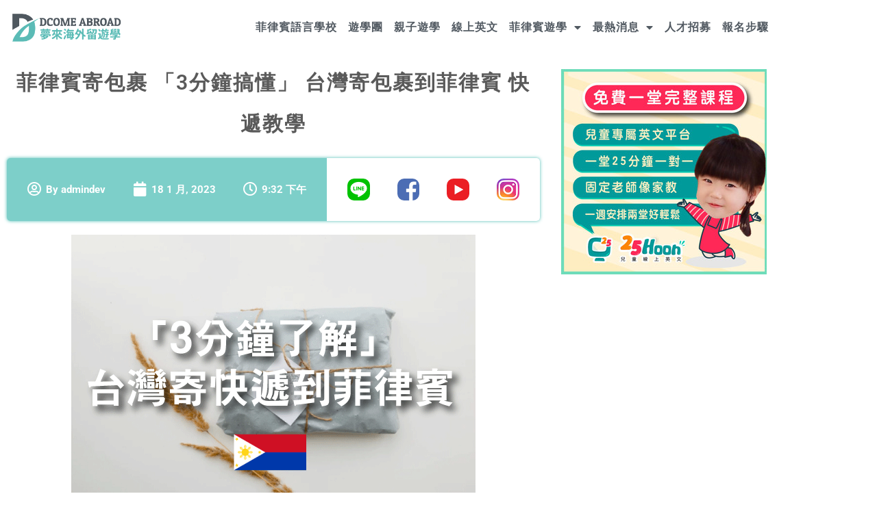

--- FILE ---
content_type: text/html; charset=UTF-8
request_url: https://dcomeabroad.com/philippines-info/price-info/sendexpress/
body_size: 21846
content:
<!doctype html>
<html lang="zh-TW">
<head>
	<meta charset="UTF-8">
	<meta name="viewport" content="width=device-width, initial-scale=1">
	<link rel="profile" href="https://gmpg.org/xfn/11">
	<meta name='robots' content='index, follow, max-image-preview:large, max-snippet:-1, max-video-preview:-1' />

	<!-- This site is optimized with the Yoast SEO Premium plugin v24.9 (Yoast SEO v26.6) - https://yoast.com/wordpress/plugins/seo/ -->
	<title>菲律賓寄包裹 「3分鐘搞懂」 台灣寄包裹到菲律賓 快遞教學</title>
	<meta name="description" content="菲律賓寄包裹 「3分鐘搞懂」 台灣寄包裹到菲律賓 快遞教學在台灣的父母或親朋好友，想要從 台灣寄包裹到菲律賓 ，慰勞辛苦讀書的遊子，但要怎麼寄包裹去宿霧或碧瑤呢?寄快遞到菲律賓費用貴嗎?" />
	<link rel="canonical" href="https://dcomeabroad.com/philippines-info/price-info/sendexpress/" />
	<meta property="og:locale" content="zh_TW" />
	<meta property="og:type" content="article" />
	<meta property="og:title" content="台灣寄菲律賓快遞教學" />
	<meta property="og:description" content="菲律賓寄包裹 「3分鐘搞懂」 台灣寄包裹到菲律賓 快遞教學在台灣的父母或親朋好友，想要從 台灣寄包裹到菲律賓 ，慰勞辛苦讀書的遊子，但要怎麼寄包裹去宿霧或碧瑤呢?寄快遞到菲律賓費用貴嗎?" />
	<meta property="og:url" content="https://dcomeabroad.com/philippines-info/price-info/sendexpress/" />
	<meta property="og:site_name" content="夢來遊學Dcome" />
	<meta property="article:published_time" content="2023-01-18T13:32:06+00:00" />
	<meta property="article:modified_time" content="2023-11-21T08:18:38+00:00" />
	<meta property="og:image" content="https://dcomeabroad.com/wp-content/uploads/2023/01/post3-26.jpeg" />
	<meta property="og:image:width" content="300" />
	<meta property="og:image:height" content="206" />
	<meta property="og:image:type" content="image/jpeg" />
	<meta name="author" content="admindev" />
	<meta name="twitter:card" content="summary_large_image" />
	<meta name="twitter:label1" content="作者:" />
	<meta name="twitter:data1" content="admindev" />
	<meta name="twitter:label2" content="預估閱讀時間" />
	<meta name="twitter:data2" content="6 分鐘" />
	<script type="application/ld+json" class="yoast-schema-graph">{"@context":"https://schema.org","@graph":[{"@type":"WebPage","@id":"https://dcomeabroad.com/philippines-info/price-info/sendexpress/","url":"https://dcomeabroad.com/philippines-info/price-info/sendexpress/","name":"菲律賓寄包裹 「3分鐘搞懂」 台灣寄包裹到菲律賓 快遞教學","isPartOf":{"@id":"https://dcomeabroad.com/#website"},"primaryImageOfPage":{"@id":"https://dcomeabroad.com/philippines-info/price-info/sendexpress/#primaryimage"},"image":{"@id":"https://dcomeabroad.com/philippines-info/price-info/sendexpress/#primaryimage"},"thumbnailUrl":"https://dcomeabroad.com/wp-content/uploads/2023/01/post3-26.jpeg","datePublished":"2023-01-18T13:32:06+00:00","dateModified":"2023-11-21T08:18:38+00:00","author":{"@id":"https://dcomeabroad.com/#/schema/person/01d4807472171cddcab5c4f64f3f4f40"},"description":"菲律賓寄包裹 「3分鐘搞懂」 台灣寄包裹到菲律賓 快遞教學在台灣的父母或親朋好友，想要從 台灣寄包裹到菲律賓 ，慰勞辛苦讀書的遊子，但要怎麼寄包裹去宿霧或碧瑤呢?寄快遞到菲律賓費用貴嗎?","breadcrumb":{"@id":"https://dcomeabroad.com/philippines-info/price-info/sendexpress/#breadcrumb"},"inLanguage":"zh-TW","potentialAction":[{"@type":"ReadAction","target":["https://dcomeabroad.com/philippines-info/price-info/sendexpress/"]}]},{"@type":"ImageObject","inLanguage":"zh-TW","@id":"https://dcomeabroad.com/philippines-info/price-info/sendexpress/#primaryimage","url":"https://dcomeabroad.com/wp-content/uploads/2023/01/post3-26.jpeg","contentUrl":"https://dcomeabroad.com/wp-content/uploads/2023/01/post3-26.jpeg","width":300,"height":206},{"@type":"BreadcrumbList","@id":"https://dcomeabroad.com/philippines-info/price-info/sendexpress/#breadcrumb","itemListElement":[{"@type":"ListItem","position":1,"name":"Home","item":"https://dcomeabroad.com/"},{"@type":"ListItem","position":2,"name":"台灣寄菲律賓快遞教學"}]},{"@type":"WebSite","@id":"https://dcomeabroad.com/#website","url":"https://dcomeabroad.com/","name":"夢來海外留遊學","description":"菲律賓遊學","potentialAction":[{"@type":"SearchAction","target":{"@type":"EntryPoint","urlTemplate":"https://dcomeabroad.com/?s={search_term_string}"},"query-input":{"@type":"PropertyValueSpecification","valueRequired":true,"valueName":"search_term_string"}}],"inLanguage":"zh-TW"},{"@type":"Person","@id":"https://dcomeabroad.com/#/schema/person/01d4807472171cddcab5c4f64f3f4f40","name":"admindev","image":{"@type":"ImageObject","inLanguage":"zh-TW","@id":"https://dcomeabroad.com/#/schema/person/image/","url":"https://secure.gravatar.com/avatar/a1e24fe89819ba3daabcea8eeab179f1d48a92220fc0e85977eac4f1137968a9?s=96&d=mm&r=g","contentUrl":"https://secure.gravatar.com/avatar/a1e24fe89819ba3daabcea8eeab179f1d48a92220fc0e85977eac4f1137968a9?s=96&d=mm&r=g","caption":"admindev"},"url":"https://dcomeabroad.com/author/admindev/"}]}</script>
	<!-- / Yoast SEO Premium plugin. -->


<link rel="alternate" type="application/rss+xml" title="訂閱《夢來遊學Dcome》&raquo; 資訊提供" href="https://dcomeabroad.com/feed/" />
<link rel="alternate" type="application/rss+xml" title="訂閱《夢來遊學Dcome》&raquo; 留言的資訊提供" href="https://dcomeabroad.com/comments/feed/" />
<link rel="alternate" type="application/rss+xml" title="訂閱《夢來遊學Dcome 》&raquo;〈台灣寄菲律賓快遞教學〉留言的資訊提供" href="https://dcomeabroad.com/philippines-info/price-info/sendexpress/feed/" />
<link rel="alternate" title="oEmbed (JSON)" type="application/json+oembed" href="https://dcomeabroad.com/wp-json/oembed/1.0/embed?url=https%3A%2F%2Fdcomeabroad.com%2Fphilippines-info%2Fprice-info%2Fsendexpress%2F" />
<link rel="alternate" title="oEmbed (XML)" type="text/xml+oembed" href="https://dcomeabroad.com/wp-json/oembed/1.0/embed?url=https%3A%2F%2Fdcomeabroad.com%2Fphilippines-info%2Fprice-info%2Fsendexpress%2F&#038;format=xml" />
<style id='wp-img-auto-sizes-contain-inline-css'>
img:is([sizes=auto i],[sizes^="auto," i]){contain-intrinsic-size:3000px 1500px}
/*# sourceURL=wp-img-auto-sizes-contain-inline-css */
</style>
<style id='wp-emoji-styles-inline-css'>

	img.wp-smiley, img.emoji {
		display: inline !important;
		border: none !important;
		box-shadow: none !important;
		height: 1em !important;
		width: 1em !important;
		margin: 0 0.07em !important;
		vertical-align: -0.1em !important;
		background: none !important;
		padding: 0 !important;
	}
/*# sourceURL=wp-emoji-styles-inline-css */
</style>
<link rel='stylesheet' id='jet-engine-frontend-css' href='https://dcomeabroad.com/wp-content/plugins/jet-engine/assets/css/frontend.css?ver=3.8.2.1' media='all' />
<style id='global-styles-inline-css'>
:root{--wp--preset--aspect-ratio--square: 1;--wp--preset--aspect-ratio--4-3: 4/3;--wp--preset--aspect-ratio--3-4: 3/4;--wp--preset--aspect-ratio--3-2: 3/2;--wp--preset--aspect-ratio--2-3: 2/3;--wp--preset--aspect-ratio--16-9: 16/9;--wp--preset--aspect-ratio--9-16: 9/16;--wp--preset--color--black: #000000;--wp--preset--color--cyan-bluish-gray: #abb8c3;--wp--preset--color--white: #ffffff;--wp--preset--color--pale-pink: #f78da7;--wp--preset--color--vivid-red: #cf2e2e;--wp--preset--color--luminous-vivid-orange: #ff6900;--wp--preset--color--luminous-vivid-amber: #fcb900;--wp--preset--color--light-green-cyan: #7bdcb5;--wp--preset--color--vivid-green-cyan: #00d084;--wp--preset--color--pale-cyan-blue: #8ed1fc;--wp--preset--color--vivid-cyan-blue: #0693e3;--wp--preset--color--vivid-purple: #9b51e0;--wp--preset--gradient--vivid-cyan-blue-to-vivid-purple: linear-gradient(135deg,rgb(6,147,227) 0%,rgb(155,81,224) 100%);--wp--preset--gradient--light-green-cyan-to-vivid-green-cyan: linear-gradient(135deg,rgb(122,220,180) 0%,rgb(0,208,130) 100%);--wp--preset--gradient--luminous-vivid-amber-to-luminous-vivid-orange: linear-gradient(135deg,rgb(252,185,0) 0%,rgb(255,105,0) 100%);--wp--preset--gradient--luminous-vivid-orange-to-vivid-red: linear-gradient(135deg,rgb(255,105,0) 0%,rgb(207,46,46) 100%);--wp--preset--gradient--very-light-gray-to-cyan-bluish-gray: linear-gradient(135deg,rgb(238,238,238) 0%,rgb(169,184,195) 100%);--wp--preset--gradient--cool-to-warm-spectrum: linear-gradient(135deg,rgb(74,234,220) 0%,rgb(151,120,209) 20%,rgb(207,42,186) 40%,rgb(238,44,130) 60%,rgb(251,105,98) 80%,rgb(254,248,76) 100%);--wp--preset--gradient--blush-light-purple: linear-gradient(135deg,rgb(255,206,236) 0%,rgb(152,150,240) 100%);--wp--preset--gradient--blush-bordeaux: linear-gradient(135deg,rgb(254,205,165) 0%,rgb(254,45,45) 50%,rgb(107,0,62) 100%);--wp--preset--gradient--luminous-dusk: linear-gradient(135deg,rgb(255,203,112) 0%,rgb(199,81,192) 50%,rgb(65,88,208) 100%);--wp--preset--gradient--pale-ocean: linear-gradient(135deg,rgb(255,245,203) 0%,rgb(182,227,212) 50%,rgb(51,167,181) 100%);--wp--preset--gradient--electric-grass: linear-gradient(135deg,rgb(202,248,128) 0%,rgb(113,206,126) 100%);--wp--preset--gradient--midnight: linear-gradient(135deg,rgb(2,3,129) 0%,rgb(40,116,252) 100%);--wp--preset--font-size--small: 13px;--wp--preset--font-size--medium: 20px;--wp--preset--font-size--large: 36px;--wp--preset--font-size--x-large: 42px;--wp--preset--spacing--20: 0.44rem;--wp--preset--spacing--30: 0.67rem;--wp--preset--spacing--40: 1rem;--wp--preset--spacing--50: 1.5rem;--wp--preset--spacing--60: 2.25rem;--wp--preset--spacing--70: 3.38rem;--wp--preset--spacing--80: 5.06rem;--wp--preset--shadow--natural: 6px 6px 9px rgba(0, 0, 0, 0.2);--wp--preset--shadow--deep: 12px 12px 50px rgba(0, 0, 0, 0.4);--wp--preset--shadow--sharp: 6px 6px 0px rgba(0, 0, 0, 0.2);--wp--preset--shadow--outlined: 6px 6px 0px -3px rgb(255, 255, 255), 6px 6px rgb(0, 0, 0);--wp--preset--shadow--crisp: 6px 6px 0px rgb(0, 0, 0);}:root { --wp--style--global--content-size: 800px;--wp--style--global--wide-size: 1200px; }:where(body) { margin: 0; }.wp-site-blocks > .alignleft { float: left; margin-right: 2em; }.wp-site-blocks > .alignright { float: right; margin-left: 2em; }.wp-site-blocks > .aligncenter { justify-content: center; margin-left: auto; margin-right: auto; }:where(.wp-site-blocks) > * { margin-block-start: 24px; margin-block-end: 0; }:where(.wp-site-blocks) > :first-child { margin-block-start: 0; }:where(.wp-site-blocks) > :last-child { margin-block-end: 0; }:root { --wp--style--block-gap: 24px; }:root :where(.is-layout-flow) > :first-child{margin-block-start: 0;}:root :where(.is-layout-flow) > :last-child{margin-block-end: 0;}:root :where(.is-layout-flow) > *{margin-block-start: 24px;margin-block-end: 0;}:root :where(.is-layout-constrained) > :first-child{margin-block-start: 0;}:root :where(.is-layout-constrained) > :last-child{margin-block-end: 0;}:root :where(.is-layout-constrained) > *{margin-block-start: 24px;margin-block-end: 0;}:root :where(.is-layout-flex){gap: 24px;}:root :where(.is-layout-grid){gap: 24px;}.is-layout-flow > .alignleft{float: left;margin-inline-start: 0;margin-inline-end: 2em;}.is-layout-flow > .alignright{float: right;margin-inline-start: 2em;margin-inline-end: 0;}.is-layout-flow > .aligncenter{margin-left: auto !important;margin-right: auto !important;}.is-layout-constrained > .alignleft{float: left;margin-inline-start: 0;margin-inline-end: 2em;}.is-layout-constrained > .alignright{float: right;margin-inline-start: 2em;margin-inline-end: 0;}.is-layout-constrained > .aligncenter{margin-left: auto !important;margin-right: auto !important;}.is-layout-constrained > :where(:not(.alignleft):not(.alignright):not(.alignfull)){max-width: var(--wp--style--global--content-size);margin-left: auto !important;margin-right: auto !important;}.is-layout-constrained > .alignwide{max-width: var(--wp--style--global--wide-size);}body .is-layout-flex{display: flex;}.is-layout-flex{flex-wrap: wrap;align-items: center;}.is-layout-flex > :is(*, div){margin: 0;}body .is-layout-grid{display: grid;}.is-layout-grid > :is(*, div){margin: 0;}body{padding-top: 0px;padding-right: 0px;padding-bottom: 0px;padding-left: 0px;}a:where(:not(.wp-element-button)){text-decoration: underline;}:root :where(.wp-element-button, .wp-block-button__link){background-color: #32373c;border-width: 0;color: #fff;font-family: inherit;font-size: inherit;font-style: inherit;font-weight: inherit;letter-spacing: inherit;line-height: inherit;padding-top: calc(0.667em + 2px);padding-right: calc(1.333em + 2px);padding-bottom: calc(0.667em + 2px);padding-left: calc(1.333em + 2px);text-decoration: none;text-transform: inherit;}.has-black-color{color: var(--wp--preset--color--black) !important;}.has-cyan-bluish-gray-color{color: var(--wp--preset--color--cyan-bluish-gray) !important;}.has-white-color{color: var(--wp--preset--color--white) !important;}.has-pale-pink-color{color: var(--wp--preset--color--pale-pink) !important;}.has-vivid-red-color{color: var(--wp--preset--color--vivid-red) !important;}.has-luminous-vivid-orange-color{color: var(--wp--preset--color--luminous-vivid-orange) !important;}.has-luminous-vivid-amber-color{color: var(--wp--preset--color--luminous-vivid-amber) !important;}.has-light-green-cyan-color{color: var(--wp--preset--color--light-green-cyan) !important;}.has-vivid-green-cyan-color{color: var(--wp--preset--color--vivid-green-cyan) !important;}.has-pale-cyan-blue-color{color: var(--wp--preset--color--pale-cyan-blue) !important;}.has-vivid-cyan-blue-color{color: var(--wp--preset--color--vivid-cyan-blue) !important;}.has-vivid-purple-color{color: var(--wp--preset--color--vivid-purple) !important;}.has-black-background-color{background-color: var(--wp--preset--color--black) !important;}.has-cyan-bluish-gray-background-color{background-color: var(--wp--preset--color--cyan-bluish-gray) !important;}.has-white-background-color{background-color: var(--wp--preset--color--white) !important;}.has-pale-pink-background-color{background-color: var(--wp--preset--color--pale-pink) !important;}.has-vivid-red-background-color{background-color: var(--wp--preset--color--vivid-red) !important;}.has-luminous-vivid-orange-background-color{background-color: var(--wp--preset--color--luminous-vivid-orange) !important;}.has-luminous-vivid-amber-background-color{background-color: var(--wp--preset--color--luminous-vivid-amber) !important;}.has-light-green-cyan-background-color{background-color: var(--wp--preset--color--light-green-cyan) !important;}.has-vivid-green-cyan-background-color{background-color: var(--wp--preset--color--vivid-green-cyan) !important;}.has-pale-cyan-blue-background-color{background-color: var(--wp--preset--color--pale-cyan-blue) !important;}.has-vivid-cyan-blue-background-color{background-color: var(--wp--preset--color--vivid-cyan-blue) !important;}.has-vivid-purple-background-color{background-color: var(--wp--preset--color--vivid-purple) !important;}.has-black-border-color{border-color: var(--wp--preset--color--black) !important;}.has-cyan-bluish-gray-border-color{border-color: var(--wp--preset--color--cyan-bluish-gray) !important;}.has-white-border-color{border-color: var(--wp--preset--color--white) !important;}.has-pale-pink-border-color{border-color: var(--wp--preset--color--pale-pink) !important;}.has-vivid-red-border-color{border-color: var(--wp--preset--color--vivid-red) !important;}.has-luminous-vivid-orange-border-color{border-color: var(--wp--preset--color--luminous-vivid-orange) !important;}.has-luminous-vivid-amber-border-color{border-color: var(--wp--preset--color--luminous-vivid-amber) !important;}.has-light-green-cyan-border-color{border-color: var(--wp--preset--color--light-green-cyan) !important;}.has-vivid-green-cyan-border-color{border-color: var(--wp--preset--color--vivid-green-cyan) !important;}.has-pale-cyan-blue-border-color{border-color: var(--wp--preset--color--pale-cyan-blue) !important;}.has-vivid-cyan-blue-border-color{border-color: var(--wp--preset--color--vivid-cyan-blue) !important;}.has-vivid-purple-border-color{border-color: var(--wp--preset--color--vivid-purple) !important;}.has-vivid-cyan-blue-to-vivid-purple-gradient-background{background: var(--wp--preset--gradient--vivid-cyan-blue-to-vivid-purple) !important;}.has-light-green-cyan-to-vivid-green-cyan-gradient-background{background: var(--wp--preset--gradient--light-green-cyan-to-vivid-green-cyan) !important;}.has-luminous-vivid-amber-to-luminous-vivid-orange-gradient-background{background: var(--wp--preset--gradient--luminous-vivid-amber-to-luminous-vivid-orange) !important;}.has-luminous-vivid-orange-to-vivid-red-gradient-background{background: var(--wp--preset--gradient--luminous-vivid-orange-to-vivid-red) !important;}.has-very-light-gray-to-cyan-bluish-gray-gradient-background{background: var(--wp--preset--gradient--very-light-gray-to-cyan-bluish-gray) !important;}.has-cool-to-warm-spectrum-gradient-background{background: var(--wp--preset--gradient--cool-to-warm-spectrum) !important;}.has-blush-light-purple-gradient-background{background: var(--wp--preset--gradient--blush-light-purple) !important;}.has-blush-bordeaux-gradient-background{background: var(--wp--preset--gradient--blush-bordeaux) !important;}.has-luminous-dusk-gradient-background{background: var(--wp--preset--gradient--luminous-dusk) !important;}.has-pale-ocean-gradient-background{background: var(--wp--preset--gradient--pale-ocean) !important;}.has-electric-grass-gradient-background{background: var(--wp--preset--gradient--electric-grass) !important;}.has-midnight-gradient-background{background: var(--wp--preset--gradient--midnight) !important;}.has-small-font-size{font-size: var(--wp--preset--font-size--small) !important;}.has-medium-font-size{font-size: var(--wp--preset--font-size--medium) !important;}.has-large-font-size{font-size: var(--wp--preset--font-size--large) !important;}.has-x-large-font-size{font-size: var(--wp--preset--font-size--x-large) !important;}
:root :where(.wp-block-pullquote){font-size: 1.5em;line-height: 1.6;}
/*# sourceURL=global-styles-inline-css */
</style>
<link rel='stylesheet' id='hello-elementor-css' href='https://dcomeabroad.com/wp-content/themes/hello-elementor/assets/css/reset.css?ver=3.4.5' media='all' />
<link rel='stylesheet' id='hello-elementor-theme-style-css' href='https://dcomeabroad.com/wp-content/themes/hello-elementor/assets/css/theme.css?ver=3.4.5' media='all' />
<link rel='stylesheet' id='hello-elementor-header-footer-css' href='https://dcomeabroad.com/wp-content/themes/hello-elementor/assets/css/header-footer.css?ver=3.4.5' media='all' />
<link rel='stylesheet' id='elementor-frontend-css' href='https://dcomeabroad.com/wp-content/plugins/elementor/assets/css/frontend.min.css?ver=3.34.1' media='all' />
<link rel='stylesheet' id='elementor-post-6-css' href='https://dcomeabroad.com/wp-content/uploads/elementor/css/post-6.css?ver=1768202648' media='all' />
<link rel='stylesheet' id='widget-image-css' href='https://dcomeabroad.com/wp-content/plugins/elementor/assets/css/widget-image.min.css?ver=3.34.1' media='all' />
<link rel='stylesheet' id='widget-nav-menu-css' href='https://dcomeabroad.com/wp-content/plugins/elementor-pro/assets/css/widget-nav-menu.min.css?ver=3.34.0' media='all' />
<link rel='stylesheet' id='widget-accordion-css' href='https://dcomeabroad.com/wp-content/plugins/elementor/assets/css/widget-accordion.min.css?ver=3.34.1' media='all' />
<link rel='stylesheet' id='widget-icon-list-css' href='https://dcomeabroad.com/wp-content/plugins/elementor/assets/css/widget-icon-list.min.css?ver=3.34.1' media='all' />
<link rel='stylesheet' id='widget-heading-css' href='https://dcomeabroad.com/wp-content/plugins/elementor/assets/css/widget-heading.min.css?ver=3.34.1' media='all' />
<link rel='stylesheet' id='widget-icon-box-css' href='https://dcomeabroad.com/wp-content/plugins/elementor/assets/css/widget-icon-box.min.css?ver=3.34.1' media='all' />
<link rel='stylesheet' id='e-sticky-css' href='https://dcomeabroad.com/wp-content/plugins/elementor-pro/assets/css/modules/sticky.min.css?ver=3.34.0' media='all' />
<link rel='stylesheet' id='elementor-icons-css' href='https://dcomeabroad.com/wp-content/plugins/elementor/assets/lib/eicons/css/elementor-icons.min.css?ver=5.45.0' media='all' />
<link rel='stylesheet' id='widget-divider-css' href='https://dcomeabroad.com/wp-content/plugins/elementor/assets/css/widget-divider.min.css?ver=3.34.1' media='all' />
<link rel='stylesheet' id='elementor-post-3559-css' href='https://dcomeabroad.com/wp-content/uploads/elementor/css/post-3559.css?ver=1768206573' media='all' />
<link rel='stylesheet' id='elementor-post-219-css' href='https://dcomeabroad.com/wp-content/uploads/elementor/css/post-219.css?ver=1768202648' media='all' />
<link rel='stylesheet' id='elementor-post-41-css' href='https://dcomeabroad.com/wp-content/uploads/elementor/css/post-41.css?ver=1768202648' media='all' />
<link rel='stylesheet' id='hello-elementor-child-style-css' href='https://dcomeabroad.com/wp-content/themes/hello-theme-child-master/style.css?ver=1.0.0' media='all' />
<link rel='stylesheet' id='ecs-styles-css' href='https://dcomeabroad.com/wp-content/plugins/ele-custom-skin/assets/css/ecs-style.css?ver=3.1.9' media='all' />
<link rel='stylesheet' id='elementor-post-228-css' href='https://dcomeabroad.com/wp-content/uploads/elementor/css/post-228.css?ver=1732523796' media='all' />
<link rel='stylesheet' id='elementor-post-443-css' href='https://dcomeabroad.com/wp-content/uploads/elementor/css/post-443.css?ver=1679508756' media='all' />
<link rel='stylesheet' id='elementor-post-1578-css' href='https://dcomeabroad.com/wp-content/uploads/elementor/css/post-1578.css?ver=1699269398' media='all' />
<link rel='stylesheet' id='elementor-post-1771-css' href='https://dcomeabroad.com/wp-content/uploads/elementor/css/post-1771.css?ver=1679508737' media='all' />
<link rel='stylesheet' id='elementor-post-2450-css' href='https://dcomeabroad.com/wp-content/uploads/elementor/css/post-2450.css?ver=1699282756' media='all' />
<link rel='stylesheet' id='elementor-post-7292-css' href='https://dcomeabroad.com/wp-content/uploads/elementor/css/post-7292.css?ver=1679508734' media='all' />
<link rel='stylesheet' id='elementor-post-9064-css' href='https://dcomeabroad.com/wp-content/uploads/elementor/css/post-9064.css?ver=1679508731' media='all' />
<link rel='stylesheet' id='elementor-post-10582-css' href='https://dcomeabroad.com/wp-content/uploads/elementor/css/post-10582.css?ver=1679514360' media='all' />
<link rel='stylesheet' id='elementor-post-13150-css' href='https://dcomeabroad.com/wp-content/uploads/elementor/css/post-13150.css?ver=1679508720' media='all' />
<link rel='stylesheet' id='elementor-post-22241-css' href='https://dcomeabroad.com/wp-content/uploads/elementor/css/post-22241.css?ver=1679508717' media='all' />
<link rel='stylesheet' id='elementor-post-23848-css' href='https://dcomeabroad.com/wp-content/uploads/elementor/css/post-23848.css?ver=1679508714' media='all' />
<link rel='stylesheet' id='elementor-post-27730-css' href='https://dcomeabroad.com/wp-content/uploads/elementor/css/post-27730.css?ver=1679516633' media='all' />
<link rel='stylesheet' id='elementor-post-50593-css' href='https://dcomeabroad.com/wp-content/uploads/elementor/css/post-50593.css?ver=1730974358' media='all' />
<link rel='stylesheet' id='elementor-post-54709-css' href='https://dcomeabroad.com/wp-content/uploads/elementor/css/post-54709.css?ver=1731854738' media='all' />
<link rel='stylesheet' id='elementor-post-55049-css' href='https://dcomeabroad.com/wp-content/uploads/elementor/css/post-55049.css?ver=1732096296' media='all' />
<link rel='stylesheet' id='elementor-gf-local-roboto-css' href='https://dcomeabroad.com/wp-content/uploads/elementor/google-fonts/css/roboto.css?ver=1743139947' media='all' />
<link rel='stylesheet' id='elementor-gf-local-robotoslab-css' href='https://dcomeabroad.com/wp-content/uploads/elementor/google-fonts/css/robotoslab.css?ver=1743139949' media='all' />
<link rel='stylesheet' id='elementor-icons-shared-0-css' href='https://dcomeabroad.com/wp-content/plugins/elementor/assets/lib/font-awesome/css/fontawesome.min.css?ver=5.15.3' media='all' />
<link rel='stylesheet' id='elementor-icons-fa-solid-css' href='https://dcomeabroad.com/wp-content/plugins/elementor/assets/lib/font-awesome/css/solid.min.css?ver=5.15.3' media='all' />
<link rel='stylesheet' id='elementor-icons-fa-brands-css' href='https://dcomeabroad.com/wp-content/plugins/elementor/assets/lib/font-awesome/css/brands.min.css?ver=5.15.3' media='all' />
<link rel='stylesheet' id='elementor-icons-fa-regular-css' href='https://dcomeabroad.com/wp-content/plugins/elementor/assets/lib/font-awesome/css/regular.min.css?ver=5.15.3' media='all' />
<script src="https://dcomeabroad.com/wp-includes/js/jquery/jquery.min.js?ver=3.7.1" id="jquery-core-js"></script>
<script src="https://dcomeabroad.com/wp-includes/js/jquery/jquery-migrate.min.js?ver=3.4.1" id="jquery-migrate-js"></script>
<script id="ecs_ajax_load-js-extra">
var ecs_ajax_params = {"ajaxurl":"https://dcomeabroad.com/wp-admin/admin-ajax.php","posts":"{\"page\":0,\"name\":\"sendexpress\",\"category_name\":\"philippines-info\\/price-info\",\"error\":\"\",\"m\":\"\",\"p\":0,\"post_parent\":\"\",\"subpost\":\"\",\"subpost_id\":\"\",\"attachment\":\"\",\"attachment_id\":0,\"pagename\":\"\",\"page_id\":0,\"second\":\"\",\"minute\":\"\",\"hour\":\"\",\"day\":0,\"monthnum\":0,\"year\":0,\"w\":0,\"tag\":\"\",\"cat\":\"\",\"tag_id\":\"\",\"author\":\"\",\"author_name\":\"\",\"feed\":\"\",\"tb\":\"\",\"paged\":0,\"meta_key\":\"\",\"meta_value\":\"\",\"preview\":\"\",\"s\":\"\",\"sentence\":\"\",\"title\":\"\",\"fields\":\"all\",\"menu_order\":\"\",\"embed\":\"\",\"category__in\":[],\"category__not_in\":[],\"category__and\":[],\"post__in\":[],\"post__not_in\":[],\"post_name__in\":[],\"tag__in\":[],\"tag__not_in\":[],\"tag__and\":[],\"tag_slug__in\":[],\"tag_slug__and\":[],\"post_parent__in\":[],\"post_parent__not_in\":[],\"author__in\":[],\"author__not_in\":[],\"search_columns\":[],\"ignore_sticky_posts\":false,\"suppress_filters\":false,\"cache_results\":true,\"update_post_term_cache\":true,\"update_menu_item_cache\":false,\"lazy_load_term_meta\":true,\"update_post_meta_cache\":true,\"post_type\":\"\",\"posts_per_page\":10,\"nopaging\":false,\"comments_per_page\":\"50\",\"no_found_rows\":false,\"order\":\"DESC\"}"};
//# sourceURL=ecs_ajax_load-js-extra
</script>
<script src="https://dcomeabroad.com/wp-content/plugins/ele-custom-skin/assets/js/ecs_ajax_pagination.js?ver=3.1.9" id="ecs_ajax_load-js"></script>
<script src="https://dcomeabroad.com/wp-content/plugins/ele-custom-skin/assets/js/ecs.js?ver=3.1.9" id="ecs-script-js"></script>
<link rel="https://api.w.org/" href="https://dcomeabroad.com/wp-json/" /><link rel="alternate" title="JSON" type="application/json" href="https://dcomeabroad.com/wp-json/wp/v2/posts/3559" /><link rel="EditURI" type="application/rsd+xml" title="RSD" href="https://dcomeabroad.com/xmlrpc.php?rsd" />
<meta name="generator" content="WordPress 6.9" />
<link rel='shortlink' href='https://dcomeabroad.com/?p=3559' />
<!-- Global site tag (gtag.js) - Google Analytics -->
<script async src="https://www.googletagmanager.com/gtag/js?id=UA-120595049-1"></script>
<script>
  window.dataLayer = window.dataLayer || [];
  function gtag(){dataLayer.push(arguments);}
  gtag('js', new Date());

  gtag('config', 'UA-120595049-1');
</script>

<!-- Google tag (gtag.js) -->
<script async src="https://www.googletagmanager.com/gtag/js?id=AW-803689049"></script>
<script>
  window.dataLayer = window.dataLayer || [];
  function gtag(){dataLayer.push(arguments);}
  gtag('js', new Date());

  gtag('config', 'AW-803689049');
</script>

<script>
jQuery(document).ready(function(){
if(navigator.userAgent.match(/75.0.3770.100/i)){
jQuery("#kpgt10").remove();
jQuery("#kpgt11").remove();
jQuery(".elementor-field-type-recaptcha.elementor-field-group.elementor-column.elementor-field-group-field_10.elementor-col-100").remove();
}});
</script>

<script>
setTimeout(function(){
var recaptchaScript = document.createElement("script");
recaptchaScript.src = "https://www.google.com/recaptcha/api.js?render=explicit&ver=2.8.2";
document.body.appendChild(recaptchaScript);
},10000);</script>
<meta name="generator" content="Elementor 3.34.1; features: additional_custom_breakpoints; settings: css_print_method-external, google_font-enabled, font_display-swap">
			<style>
				.e-con.e-parent:nth-of-type(n+4):not(.e-lazyloaded):not(.e-no-lazyload),
				.e-con.e-parent:nth-of-type(n+4):not(.e-lazyloaded):not(.e-no-lazyload) * {
					background-image: none !important;
				}
				@media screen and (max-height: 1024px) {
					.e-con.e-parent:nth-of-type(n+3):not(.e-lazyloaded):not(.e-no-lazyload),
					.e-con.e-parent:nth-of-type(n+3):not(.e-lazyloaded):not(.e-no-lazyload) * {
						background-image: none !important;
					}
				}
				@media screen and (max-height: 640px) {
					.e-con.e-parent:nth-of-type(n+2):not(.e-lazyloaded):not(.e-no-lazyload),
					.e-con.e-parent:nth-of-type(n+2):not(.e-lazyloaded):not(.e-no-lazyload) * {
						background-image: none !important;
					}
				}
			</style>
			<link rel="icon" href="https://dcomeabroad.com/wp-content/uploads/2023/01/cropped-cropped-Dcome-Favicon-2-32x32.png" sizes="32x32" />
<link rel="icon" href="https://dcomeabroad.com/wp-content/uploads/2023/01/cropped-cropped-Dcome-Favicon-2-192x192.png" sizes="192x192" />
<link rel="apple-touch-icon" href="https://dcomeabroad.com/wp-content/uploads/2023/01/cropped-cropped-Dcome-Favicon-2-180x180.png" />
<meta name="msapplication-TileImage" content="https://dcomeabroad.com/wp-content/uploads/2023/01/cropped-cropped-Dcome-Favicon-2-270x270.png" />
		<style id="wp-custom-css">
			a {
    color: #50BEB6; /*Normal Link Color*/
}

a:active, a:hover {
    color: #333333; /*Hover and Active satet color*/
}
		</style>
		</head>
<body class="wp-singular post-template post-template-elementor_header_footer single single-post postid-3559 single-format-standard wp-embed-responsive wp-theme-hello-elementor wp-child-theme-hello-theme-child-master hello-elementor-default elementor-default elementor-template-full-width elementor-kit-6 elementor-page elementor-page-3559">


<a class="skip-link screen-reader-text" href="#content">跳至主要內容</a>

		<header data-elementor-type="header" data-elementor-id="219" class="elementor elementor-219 elementor-location-header" data-elementor-post-type="elementor_library">
					<section class="elementor-section elementor-top-section elementor-element elementor-element-197e9d70 elementor-section-boxed elementor-section-height-default elementor-section-height-default" data-id="197e9d70" data-element_type="section" data-settings="{&quot;background_background&quot;:&quot;classic&quot;,&quot;jet_parallax_layout_list&quot;:[]}">
						<div class="elementor-container elementor-column-gap-default">
					<div class="elementor-column elementor-col-50 elementor-top-column elementor-element elementor-element-39458e43" data-id="39458e43" data-element_type="column">
			<div class="elementor-widget-wrap elementor-element-populated">
						<div class="elementor-element elementor-element-e150720 elementor-widget elementor-widget-image" data-id="e150720" data-element_type="widget" data-widget_type="image.default">
				<div class="elementor-widget-container">
																<a href="https://www.dcomeabroad.com/">
							<img width="300" height="70" src="https://dcomeabroad.com/wp-content/uploads/2023/01/DCOME-Logo.png" class="attachment-full size-full wp-image-220" alt="" />								</a>
															</div>
				</div>
					</div>
		</div>
				<div class="elementor-column elementor-col-50 elementor-top-column elementor-element elementor-element-428040da" data-id="428040da" data-element_type="column">
			<div class="elementor-widget-wrap elementor-element-populated">
						<div class="elementor-element elementor-element-347e7e05 elementor-nav-menu__align-end elementor-nav-menu--dropdown-tablet elementor-nav-menu__text-align-aside elementor-nav-menu--toggle elementor-nav-menu--burger elementor-widget elementor-widget-nav-menu" data-id="347e7e05" data-element_type="widget" data-settings="{&quot;layout&quot;:&quot;horizontal&quot;,&quot;submenu_icon&quot;:{&quot;value&quot;:&quot;&lt;i class=\&quot;fas fa-caret-down\&quot; aria-hidden=\&quot;true\&quot;&gt;&lt;\/i&gt;&quot;,&quot;library&quot;:&quot;fa-solid&quot;},&quot;toggle&quot;:&quot;burger&quot;}" data-widget_type="nav-menu.default">
				<div class="elementor-widget-container">
								<nav aria-label="Menu" class="elementor-nav-menu--main elementor-nav-menu__container elementor-nav-menu--layout-horizontal e--pointer-none">
				<ul id="menu-1-347e7e05" class="elementor-nav-menu"><li class="menu-item menu-item-type-post_type menu-item-object-page menu-item-34162"><a target="_blank" href="https://dcomeabroad.com/phil_schools/" class="elementor-item">菲律賓語言學校</a></li>
<li class="menu-item menu-item-type-post_type menu-item-object-page menu-item-34166"><a target="_blank" href="https://dcomeabroad.com/group_study/" class="elementor-item">遊學團</a></li>
<li class="menu-item menu-item-type-post_type menu-item-object-page menu-item-34164"><a target="_blank" href="https://dcomeabroad.com/family_program_page/" class="elementor-item">親子遊學</a></li>
<li class="menu-item menu-item-type-custom menu-item-object-custom menu-item-34167"><a target="_blank" href="https://25hoon.com/" class="elementor-item">線上英文</a></li>
<li class="menu-item menu-item-type-custom menu-item-object-custom menu-item-has-children menu-item-34168"><a target="_blank" href="https://dcomeabroad.com/philippines-info/basic-info/" class="elementor-item">菲律賓遊學</a>
<ul class="sub-menu elementor-nav-menu--dropdown">
	<li class="menu-item menu-item-type-post_type menu-item-object-post menu-item-34209"><a target="_blank" href="https://dcomeabroad.com/philippines-info/latest-info/" class="elementor-sub-item">最新資訊</a></li>
	<li class="menu-item menu-item-type-post_type menu-item-object-post menu-item-34170"><a target="_blank" href="https://dcomeabroad.com/philippines-info/basic-info/" class="elementor-sub-item">基本知識</a></li>
	<li class="menu-item menu-item-type-post_type menu-item-object-post menu-item-34171"><a target="_blank" href="https://dcomeabroad.com/philippines-info/practical-info/" class="elementor-sub-item">實用教學</a></li>
	<li class="menu-item menu-item-type-post_type menu-item-object-post menu-item-34172"><a target="_blank" href="https://dcomeabroad.com/philippines-info/philcost/" class="elementor-sub-item">遊學費用</a></li>
	<li class="menu-item menu-item-type-post_type menu-item-object-post menu-item-34173"><a target="_blank" href="https://dcomeabroad.com/philippines-info/students-exp/" class="elementor-sub-item">遊學心得</a></li>
	<li class="menu-item menu-item-type-post_type menu-item-object-post menu-item-34174"><a target="_blank" href="https://dcomeabroad.com/philippines-info/preparationbefore/" class="elementor-sub-item">準備出發</a></li>
	<li class="menu-item menu-item-type-post_type menu-item-object-post menu-item-34175"><a target="_blank" href="https://dcomeabroad.com/philippines-info/studylife/" class="elementor-sub-item">旅遊美食</a></li>
	<li class="menu-item menu-item-type-post_type menu-item-object-post menu-item-34176"><a target="_blank" href="https://dcomeabroad.com/philippines-info/theothers/" class="elementor-sub-item">當地資訊</a></li>
</ul>
</li>
<li class="menu-item menu-item-type-custom menu-item-object-custom menu-item-has-children menu-item-34178"><a href="#" class="elementor-item elementor-item-anchor">最熱消息</a>
<ul class="sub-menu elementor-nav-menu--dropdown">
	<li class="menu-item menu-item-type-post_type menu-item-object-post menu-item-34180"><a target="_blank" href="https://dcomeabroad.com/philippines-info/pros-n-cons/" class="elementor-sub-item">菲律賓遊學</a></li>
	<li class="menu-item menu-item-type-post_type menu-item-object-post menu-item-34179"><a target="_blank" href="https://dcomeabroad.com/philippines-info/why_study_english_in_ph/" class="elementor-sub-item">菲律賓學英文</a></li>
	<li class="menu-item menu-item-type-post_type menu-item-object-post menu-item-34181"><a target="_blank" href="https://dcomeabroad.com/philippines-info/price-info/english_test/" class="elementor-sub-item">檢定英文GEPT</a></li>
	<li class="menu-item menu-item-type-post_type menu-item-object-post menu-item-34182"><a target="_blank" href="https://dcomeabroad.com/philippines-info/price-info/philippines-ielts-schedule/" class="elementor-sub-item">菲律賓雅思考試時間</a></li>
	<li class="menu-item menu-item-type-post_type menu-item-object-post menu-item-34185"><a target="_blank" href="https://dcomeabroad.com/philippines-info/price-info/philippines-toeic-schedule/" class="elementor-sub-item">菲律賓多益考試時間</a></li>
	<li class="menu-item menu-item-type-post_type menu-item-object-post menu-item-34186"><a target="_blank" href="https://dcomeabroad.com/philippines-info/partnership/" class="elementor-sub-item">合作人招募</a></li>
</ul>
</li>
<li class="menu-item menu-item-type-post_type menu-item-object-post menu-item-34184"><a target="_blank" href="https://dcomeabroad.com/philippines-info/remote-work/" class="elementor-item">人才招募</a></li>
<li class="menu-item menu-item-type-post_type menu-item-object-page menu-item-34187"><a target="_blank" href="https://dcomeabroad.com/contacts/" class="elementor-item">報名步驟</a></li>
</ul>			</nav>
					<div class="elementor-menu-toggle" role="button" tabindex="0" aria-label="選單切換" aria-expanded="false">
			<i aria-hidden="true" role="presentation" class="elementor-menu-toggle__icon--open eicon-menu-bar"></i><i aria-hidden="true" role="presentation" class="elementor-menu-toggle__icon--close eicon-close"></i>		</div>
					<nav class="elementor-nav-menu--dropdown elementor-nav-menu__container" aria-hidden="true">
				<ul id="menu-2-347e7e05" class="elementor-nav-menu"><li class="menu-item menu-item-type-post_type menu-item-object-page menu-item-34162"><a target="_blank" href="https://dcomeabroad.com/phil_schools/" class="elementor-item" tabindex="-1">菲律賓語言學校</a></li>
<li class="menu-item menu-item-type-post_type menu-item-object-page menu-item-34166"><a target="_blank" href="https://dcomeabroad.com/group_study/" class="elementor-item" tabindex="-1">遊學團</a></li>
<li class="menu-item menu-item-type-post_type menu-item-object-page menu-item-34164"><a target="_blank" href="https://dcomeabroad.com/family_program_page/" class="elementor-item" tabindex="-1">親子遊學</a></li>
<li class="menu-item menu-item-type-custom menu-item-object-custom menu-item-34167"><a target="_blank" href="https://25hoon.com/" class="elementor-item" tabindex="-1">線上英文</a></li>
<li class="menu-item menu-item-type-custom menu-item-object-custom menu-item-has-children menu-item-34168"><a target="_blank" href="https://dcomeabroad.com/philippines-info/basic-info/" class="elementor-item" tabindex="-1">菲律賓遊學</a>
<ul class="sub-menu elementor-nav-menu--dropdown">
	<li class="menu-item menu-item-type-post_type menu-item-object-post menu-item-34209"><a target="_blank" href="https://dcomeabroad.com/philippines-info/latest-info/" class="elementor-sub-item" tabindex="-1">最新資訊</a></li>
	<li class="menu-item menu-item-type-post_type menu-item-object-post menu-item-34170"><a target="_blank" href="https://dcomeabroad.com/philippines-info/basic-info/" class="elementor-sub-item" tabindex="-1">基本知識</a></li>
	<li class="menu-item menu-item-type-post_type menu-item-object-post menu-item-34171"><a target="_blank" href="https://dcomeabroad.com/philippines-info/practical-info/" class="elementor-sub-item" tabindex="-1">實用教學</a></li>
	<li class="menu-item menu-item-type-post_type menu-item-object-post menu-item-34172"><a target="_blank" href="https://dcomeabroad.com/philippines-info/philcost/" class="elementor-sub-item" tabindex="-1">遊學費用</a></li>
	<li class="menu-item menu-item-type-post_type menu-item-object-post menu-item-34173"><a target="_blank" href="https://dcomeabroad.com/philippines-info/students-exp/" class="elementor-sub-item" tabindex="-1">遊學心得</a></li>
	<li class="menu-item menu-item-type-post_type menu-item-object-post menu-item-34174"><a target="_blank" href="https://dcomeabroad.com/philippines-info/preparationbefore/" class="elementor-sub-item" tabindex="-1">準備出發</a></li>
	<li class="menu-item menu-item-type-post_type menu-item-object-post menu-item-34175"><a target="_blank" href="https://dcomeabroad.com/philippines-info/studylife/" class="elementor-sub-item" tabindex="-1">旅遊美食</a></li>
	<li class="menu-item menu-item-type-post_type menu-item-object-post menu-item-34176"><a target="_blank" href="https://dcomeabroad.com/philippines-info/theothers/" class="elementor-sub-item" tabindex="-1">當地資訊</a></li>
</ul>
</li>
<li class="menu-item menu-item-type-custom menu-item-object-custom menu-item-has-children menu-item-34178"><a href="#" class="elementor-item elementor-item-anchor" tabindex="-1">最熱消息</a>
<ul class="sub-menu elementor-nav-menu--dropdown">
	<li class="menu-item menu-item-type-post_type menu-item-object-post menu-item-34180"><a target="_blank" href="https://dcomeabroad.com/philippines-info/pros-n-cons/" class="elementor-sub-item" tabindex="-1">菲律賓遊學</a></li>
	<li class="menu-item menu-item-type-post_type menu-item-object-post menu-item-34179"><a target="_blank" href="https://dcomeabroad.com/philippines-info/why_study_english_in_ph/" class="elementor-sub-item" tabindex="-1">菲律賓學英文</a></li>
	<li class="menu-item menu-item-type-post_type menu-item-object-post menu-item-34181"><a target="_blank" href="https://dcomeabroad.com/philippines-info/price-info/english_test/" class="elementor-sub-item" tabindex="-1">檢定英文GEPT</a></li>
	<li class="menu-item menu-item-type-post_type menu-item-object-post menu-item-34182"><a target="_blank" href="https://dcomeabroad.com/philippines-info/price-info/philippines-ielts-schedule/" class="elementor-sub-item" tabindex="-1">菲律賓雅思考試時間</a></li>
	<li class="menu-item menu-item-type-post_type menu-item-object-post menu-item-34185"><a target="_blank" href="https://dcomeabroad.com/philippines-info/price-info/philippines-toeic-schedule/" class="elementor-sub-item" tabindex="-1">菲律賓多益考試時間</a></li>
	<li class="menu-item menu-item-type-post_type menu-item-object-post menu-item-34186"><a target="_blank" href="https://dcomeabroad.com/philippines-info/partnership/" class="elementor-sub-item" tabindex="-1">合作人招募</a></li>
</ul>
</li>
<li class="menu-item menu-item-type-post_type menu-item-object-post menu-item-34184"><a target="_blank" href="https://dcomeabroad.com/philippines-info/remote-work/" class="elementor-item" tabindex="-1">人才招募</a></li>
<li class="menu-item menu-item-type-post_type menu-item-object-page menu-item-34187"><a target="_blank" href="https://dcomeabroad.com/contacts/" class="elementor-item" tabindex="-1">報名步驟</a></li>
</ul>			</nav>
						</div>
				</div>
					</div>
		</div>
					</div>
		</section>
				</header>
				<div data-elementor-type="wp-post" data-elementor-id="3559" class="elementor elementor-3559" data-elementor-post-type="post">
						<section class="elementor-section elementor-top-section elementor-element elementor-element-d0c1e3e elementor-section-boxed elementor-section-height-default elementor-section-height-default" data-id="d0c1e3e" data-element_type="section" data-settings="{&quot;jet_parallax_layout_list&quot;:[]}">
						<div class="elementor-container elementor-column-gap-default">
					<div class="elementor-column elementor-col-50 elementor-top-column elementor-element elementor-element-851adf3" data-id="851adf3" data-element_type="column">
			<div class="elementor-widget-wrap elementor-element-populated">
						<div class="elementor-element elementor-element-6a5b946b elementor-widget elementor-widget-heading" data-id="6a5b946b" data-element_type="widget" data-widget_type="heading.default">
				<div class="elementor-widget-container">
					<h1 class="elementor-heading-title elementor-size-default">菲律賓寄包裹 「3分鐘搞懂」 台灣寄包裹到菲律賓 快遞教學 </h1>				</div>
				</div>
				<div class="elementor-element elementor-element-884c7db elementor-widget elementor-widget-template" data-id="884c7db" data-element_type="widget" data-widget_type="template.default">
				<div class="elementor-widget-container">
							<div class="elementor-template">
					<div data-elementor-type="loop" data-elementor-id="1771" class="elementor elementor-1771 post-3559 post type-post status-publish format-standard has-post-thumbnail hentry category-price-info category-studyfee" data-elementor-post-type="elementor_library">
					<section class="elementor-section elementor-top-section elementor-element elementor-element-1117d98f elementor-section-full_width elementor-section-content-middle elementor-section-height-default elementor-section-height-default" data-id="1117d98f" data-element_type="section" data-settings="{&quot;jet_parallax_layout_list&quot;:[{&quot;jet_parallax_layout_image&quot;:{&quot;url&quot;:&quot;&quot;,&quot;id&quot;:&quot;&quot;,&quot;size&quot;:&quot;&quot;},&quot;_id&quot;:&quot;e65bc4b&quot;,&quot;jet_parallax_layout_image_tablet&quot;:{&quot;url&quot;:&quot;&quot;,&quot;id&quot;:&quot;&quot;,&quot;size&quot;:&quot;&quot;},&quot;jet_parallax_layout_image_mobile&quot;:{&quot;url&quot;:&quot;&quot;,&quot;id&quot;:&quot;&quot;,&quot;size&quot;:&quot;&quot;},&quot;jet_parallax_layout_speed&quot;:{&quot;unit&quot;:&quot;%&quot;,&quot;size&quot;:50,&quot;sizes&quot;:[]},&quot;jet_parallax_layout_type&quot;:&quot;scroll&quot;,&quot;jet_parallax_layout_direction&quot;:&quot;1&quot;,&quot;jet_parallax_layout_fx_direction&quot;:null,&quot;jet_parallax_layout_z_index&quot;:&quot;&quot;,&quot;jet_parallax_layout_bg_x&quot;:50,&quot;jet_parallax_layout_bg_x_tablet&quot;:&quot;&quot;,&quot;jet_parallax_layout_bg_x_mobile&quot;:&quot;&quot;,&quot;jet_parallax_layout_bg_y&quot;:50,&quot;jet_parallax_layout_bg_y_tablet&quot;:&quot;&quot;,&quot;jet_parallax_layout_bg_y_mobile&quot;:&quot;&quot;,&quot;jet_parallax_layout_bg_size&quot;:&quot;auto&quot;,&quot;jet_parallax_layout_bg_size_tablet&quot;:&quot;&quot;,&quot;jet_parallax_layout_bg_size_mobile&quot;:&quot;&quot;,&quot;jet_parallax_layout_animation_prop&quot;:&quot;transform&quot;,&quot;jet_parallax_layout_on&quot;:[&quot;desktop&quot;,&quot;tablet&quot;]}],&quot;background_background&quot;:&quot;classic&quot;}">
						<div class="elementor-container elementor-column-gap-default">
					<div class="elementor-column elementor-col-50 elementor-top-column elementor-element elementor-element-2a5a3f78" data-id="2a5a3f78" data-element_type="column">
			<div class="elementor-widget-wrap elementor-element-populated">
						<div class="elementor-element elementor-element-7479bcce elementor-mobile-align-center elementor-align-center elementor-widget elementor-widget-post-info" data-id="7479bcce" data-element_type="widget" data-widget_type="post-info.default">
				<div class="elementor-widget-container">
							<ul class="elementor-inline-items elementor-icon-list-items elementor-post-info">
								<li class="elementor-icon-list-item elementor-repeater-item-a339c7b elementor-inline-item" itemprop="author">
										<span class="elementor-icon-list-icon">
								<i aria-hidden="true" class="far fa-user-circle"></i>							</span>
									<span class="elementor-icon-list-text elementor-post-info__item elementor-post-info__item--type-author">
							<span class="elementor-post-info__item-prefix">By</span>
										admindev					</span>
								</li>
				<li class="elementor-icon-list-item elementor-repeater-item-ba9c996 elementor-inline-item" itemprop="datePublished">
						<a href="https://dcomeabroad.com/2023/01/18/">
											<span class="elementor-icon-list-icon">
								<i aria-hidden="true" class="fas fa-calendar"></i>							</span>
									<span class="elementor-icon-list-text elementor-post-info__item elementor-post-info__item--type-date">
										<time>18 1 月, 2023</time>					</span>
									</a>
				</li>
				<li class="elementor-icon-list-item elementor-repeater-item-d7670a7 elementor-inline-item">
										<span class="elementor-icon-list-icon">
								<i aria-hidden="true" class="far fa-clock"></i>							</span>
									<span class="elementor-icon-list-text elementor-post-info__item elementor-post-info__item--type-time">
										<time>9:32 下午</time>					</span>
								</li>
				</ul>
						</div>
				</div>
					</div>
		</div>
				<div class="elementor-column elementor-col-50 elementor-top-column elementor-element elementor-element-2855926" data-id="2855926" data-element_type="column" data-settings="{&quot;background_background&quot;:&quot;classic&quot;}">
			<div class="elementor-widget-wrap elementor-element-populated">
						<section class="elementor-section elementor-inner-section elementor-element elementor-element-8f33f05 elementor-section-boxed elementor-section-height-default elementor-section-height-default" data-id="8f33f05" data-element_type="section" data-settings="{&quot;jet_parallax_layout_list&quot;:[]}">
						<div class="elementor-container elementor-column-gap-default">
					<div class="elementor-column elementor-col-25 elementor-inner-column elementor-element elementor-element-5202e566" data-id="5202e566" data-element_type="column">
			<div class="elementor-widget-wrap elementor-element-populated">
						<div class="elementor-element elementor-element-12a8842c elementor-widget elementor-widget-image" data-id="12a8842c" data-element_type="widget" data-widget_type="image.default">
				<div class="elementor-widget-container">
																<a href="https://lin.ee/Jk31Tvt" target="_blank">
							<img fetchpriority="high" decoding="async" width="512" height="512" src="https://dcomeabroad.com/wp-content/uploads/2023/01/line-icon.png" class="elementor-animation-shrink attachment-full size-full wp-image-2668" alt="" srcset="https://dcomeabroad.com/wp-content/uploads/2023/01/line-icon.png 512w, https://dcomeabroad.com/wp-content/uploads/2023/01/line-icon-300x300.png 300w, https://dcomeabroad.com/wp-content/uploads/2023/01/line-icon-150x150.png 150w" sizes="(max-width: 512px) 100vw, 512px" />								</a>
															</div>
				</div>
					</div>
		</div>
				<div class="elementor-column elementor-col-25 elementor-inner-column elementor-element elementor-element-49c88b2e" data-id="49c88b2e" data-element_type="column">
			<div class="elementor-widget-wrap elementor-element-populated">
						<div class="elementor-element elementor-element-294957f9 elementor-widget elementor-widget-image" data-id="294957f9" data-element_type="widget" data-widget_type="image.default">
				<div class="elementor-widget-container">
																<a href="https://www.facebook.com/DcomeAbroad/">
							<img decoding="async" width="250" height="250" src="https://dcomeabroad.com/wp-content/uploads/2023/01/Fb_Logo.jpg" class="elementor-animation-shrink attachment-full size-full wp-image-1773" alt="" srcset="https://dcomeabroad.com/wp-content/uploads/2023/01/Fb_Logo.jpg 250w, https://dcomeabroad.com/wp-content/uploads/2023/01/Fb_Logo-150x150.jpg 150w, https://dcomeabroad.com/wp-content/uploads/2023/01/elementor/thumbs/Fb_Logo-q09h2arsvp6g5owzikfxz4t0j1d7ymdi0oy2nq1qic.jpg 50w" sizes="(max-width: 250px) 100vw, 250px" />								</a>
															</div>
				</div>
					</div>
		</div>
				<div class="elementor-column elementor-col-25 elementor-inner-column elementor-element elementor-element-4de86854" data-id="4de86854" data-element_type="column">
			<div class="elementor-widget-wrap elementor-element-populated">
						<div class="elementor-element elementor-element-72ebe52 elementor-widget elementor-widget-image" data-id="72ebe52" data-element_type="widget" data-widget_type="image.default">
				<div class="elementor-widget-container">
																<a href="https://www.youtube.com/channel/UC73iPBlAZhPuroDPnXoY2zA">
							<img loading="lazy" decoding="async" width="250" height="250" src="https://dcomeabroad.com/wp-content/uploads/2023/01/youtube_Logo.jpg" class="elementor-animation-shrink attachment-full size-full wp-image-1774" alt="" srcset="https://dcomeabroad.com/wp-content/uploads/2023/01/youtube_Logo.jpg 250w, https://dcomeabroad.com/wp-content/uploads/2023/01/youtube_Logo-150x150.jpg 150w, https://dcomeabroad.com/wp-content/uploads/2023/01/elementor/thumbs/youtube_Logo-q09h2arsvp6g5owzikfxz4t0j1d7ymdi0oy2nq1qic.jpg 50w" sizes="(max-width: 250px) 100vw, 250px" />								</a>
															</div>
				</div>
					</div>
		</div>
				<div class="elementor-column elementor-col-25 elementor-inner-column elementor-element elementor-element-6cfa6e9d" data-id="6cfa6e9d" data-element_type="column">
			<div class="elementor-widget-wrap elementor-element-populated">
						<div class="elementor-element elementor-element-1eb6c410 elementor-widget elementor-widget-image" data-id="1eb6c410" data-element_type="widget" data-widget_type="image.default">
				<div class="elementor-widget-container">
																<a href="https://www.instagram.com/dcomeabroad/">
							<img loading="lazy" decoding="async" width="250" height="250" src="https://dcomeabroad.com/wp-content/uploads/2023/01/ins_Logo.jpg" class="elementor-animation-shrink attachment-full size-full wp-image-1775" alt="" srcset="https://dcomeabroad.com/wp-content/uploads/2023/01/ins_Logo.jpg 250w, https://dcomeabroad.com/wp-content/uploads/2023/01/ins_Logo-150x150.jpg 150w, https://dcomeabroad.com/wp-content/uploads/2023/01/elementor/thumbs/ins_Logo-q09h2arsvp6g5owzikfxz4t0j1d7ymdi0oy2nq1qic.jpg 50w" sizes="(max-width: 250px) 100vw, 250px" />								</a>
															</div>
				</div>
					</div>
		</div>
					</div>
		</section>
					</div>
		</div>
					</div>
		</section>
				</div>
				</div>
						</div>
				</div>
				<div class="elementor-element elementor-element-4cc2e079 elementor-widget elementor-widget-image" data-id="4cc2e079" data-element_type="widget" data-widget_type="image.default">
				<div class="elementor-widget-container">
															<img loading="lazy" decoding="async" width="590" height="408" src="https://dcomeabroad.com/wp-content/uploads/2023/01/unnamed-file-32.gif" class="attachment-large size-large wp-image-3582" alt="" />															</div>
				</div>
				<div class="elementor-element elementor-element-74ee08b0 elementor-widget elementor-widget-heading" data-id="74ee08b0" data-element_type="widget" data-widget_type="heading.default">
				<div class="elementor-widget-container">
					<h2 class="elementor-heading-title elementor-size-default">在台灣的父母或親朋好友，想要從  台灣寄包裹到菲律賓  ，慰勞辛苦讀書的遊子，但要怎麼寄包裹去宿霧或碧瑤呢?寄快遞到菲律賓費用貴嗎?</h2>				</div>
				</div>
				<div class="elementor-element elementor-element-408c143b elementor-widget elementor-widget-image" data-id="408c143b" data-element_type="widget" data-widget_type="image.default">
				<div class="elementor-widget-container">
															<img loading="lazy" decoding="async" width="615" height="461" src="https://dcomeabroad.com/wp-content/uploads/2023/01/unnamed-file-61.jpg" class="attachment-large size-large wp-image-3583" alt="" srcset="https://dcomeabroad.com/wp-content/uploads/2023/01/unnamed-file-61.jpg 615w, https://dcomeabroad.com/wp-content/uploads/2023/01/unnamed-file-61-300x225.jpg 300w, https://dcomeabroad.com/wp-content/uploads/2023/01/unnamed-file-61-150x112.jpg 150w" sizes="(max-width: 615px) 100vw, 615px" />															</div>
				</div>
				<div class="elementor-element elementor-element-62aedcfc elementor-widget elementor-widget-text-editor" data-id="62aedcfc" data-element_type="widget" data-widget_type="text-editor.default">
				<div class="elementor-widget-container">
									<p></p><p>每天認認真真的練習英文，提升自己的基礎水平，偶爾出去打打牙祭犒賞一下這個禮拜辛苦的自己，但有時吃自己從台灣扛來的泡麵和零食才能真正的慰藉在異鄉努力的心情。精神食糧總有吃光的一天，但學習之路還要繼續走！如果這個時候可以收到從台灣寄來，充滿愛心和關心的家鄉味，這條英文修煉之行一定會走得更順利和成功！很多學生的家長和朋友為了這些遊子也想要將鼓勵和支持寄到菲律賓，可是，該怎麼寄呢？</p><p>不用擔心，夢來小編來分享具體寄送的步驟和實用貼士！</p>								</div>
				</div>
				<div class="elementor-element elementor-element-74ab4df5 elementor-widget-divider--view-line elementor-widget elementor-widget-divider" data-id="74ab4df5" data-element_type="widget" data-widget_type="divider.default">
				<div class="elementor-widget-container">
							<div class="elementor-divider">
			<span class="elementor-divider-separator">
						</span>
		</div>
						</div>
				</div>
				<div class="elementor-element elementor-element-3b52b0eb elementor-position-inline-start elementor-view-default elementor-mobile-position-block-start elementor-widget elementor-widget-icon-box" data-id="3b52b0eb" data-element_type="widget" data-widget_type="icon-box.default">
				<div class="elementor-widget-container">
							<div class="elementor-icon-box-wrapper">

						<div class="elementor-icon-box-icon">
				<span  class="elementor-icon">
				<i aria-hidden="true" class="fas fa-star"></i>				</span>
			</div>
			
						<div class="elementor-icon-box-content">

									<h3 class="elementor-icon-box-title">
						<span  >
							步驟一:準備寄送物品						</span>
					</h3>
				
									<p class="elementor-icon-box-description">
						確認學校的地址和學生在菲律賓的電話號碼
當然還有準備好遊子們喜歡的台灣食物：鱈魚香絲，各種泡麵(維力炸醬麵、滿漢大餐、花雕雞麵、阿舍乾麵)、科學麵、鳳梨酥、太陽餅(這是想要自己吃還是請同學呢？)、豆乾、罐頭...太多了！同時也可以準備一些學生需要的藥品(喇叭丸、斯斯、普拿疼、表飛鳴、痠痛貼布)。再加上一張鼓勵卡片，這樣會不會感動到落淚？					</p>
				
			</div>
			
		</div>
						</div>
				</div>
				<div class="elementor-element elementor-element-17f6818b elementor-widget elementor-widget-image" data-id="17f6818b" data-element_type="widget" data-widget_type="image.default">
				<div class="elementor-widget-container">
															<img loading="lazy" decoding="async" width="736" height="741" src="https://dcomeabroad.com/wp-content/uploads/2023/01/2-8.jpg" class="attachment-large size-large wp-image-3584" alt="" srcset="https://dcomeabroad.com/wp-content/uploads/2023/01/2-8.jpg 736w, https://dcomeabroad.com/wp-content/uploads/2023/01/2-8-298x300.jpg 298w, https://dcomeabroad.com/wp-content/uploads/2023/01/2-8-150x150.jpg 150w" sizes="(max-width: 736px) 100vw, 736px" />															</div>
				</div>
				<div class="elementor-element elementor-element-32cc26cd elementor-widget-divider--view-line elementor-widget elementor-widget-divider" data-id="32cc26cd" data-element_type="widget" data-widget_type="divider.default">
				<div class="elementor-widget-container">
							<div class="elementor-divider">
			<span class="elementor-divider-separator">
						</span>
		</div>
						</div>
				</div>
				<div class="elementor-element elementor-element-7242b9ea elementor-position-inline-start elementor-view-default elementor-mobile-position-block-start elementor-widget elementor-widget-icon-box" data-id="7242b9ea" data-element_type="widget" data-widget_type="icon-box.default">
				<div class="elementor-widget-container">
							<div class="elementor-icon-box-wrapper">

						<div class="elementor-icon-box-icon">
				<span  class="elementor-icon">
				<i aria-hidden="true" class="fas fa-star"></i>				</span>
			</div>
			
						<div class="elementor-icon-box-content">

									<h3 class="elementor-icon-box-title">
						<span  >
							步驟二:包裝要寄的東西						</span>
					</h3>
				
									<p class="elementor-icon-box-description">
						
可以自己先用盒子裝起來，也可以拿到郵局購買適合的箱子裝起來，建議食品縫隙間可以塞軟墊，以防碰撞漏風。去郵局之前可以先上郵局的官網試算郵費，需要提供箱子的長寬高和整個重量。可以參考<a href="https://www.post.gov.tw/post/internet/Postal/index.jsp?ID=2030205 " target="_blank">郵政官網的資費表</a>。 

					</p>
				
			</div>
			
		</div>
						</div>
				</div>
				<div class="elementor-element elementor-element-203d1c3c elementor-widget elementor-widget-image" data-id="203d1c3c" data-element_type="widget" data-widget_type="image.default">
				<div class="elementor-widget-container">
															<img loading="lazy" decoding="async" width="633" height="524" src="https://dcomeabroad.com/wp-content/uploads/2023/01/4-2.jpg" class="attachment-large size-large wp-image-3585" alt="" srcset="https://dcomeabroad.com/wp-content/uploads/2023/01/4-2.jpg 633w, https://dcomeabroad.com/wp-content/uploads/2023/01/4-2-300x248.jpg 300w, https://dcomeabroad.com/wp-content/uploads/2023/01/4-2-150x124.jpg 150w" sizes="(max-width: 633px) 100vw, 633px" />															</div>
				</div>
				<div class="elementor-element elementor-element-7875a277 elementor-widget-divider--view-line elementor-widget elementor-widget-divider" data-id="7875a277" data-element_type="widget" data-widget_type="divider.default">
				<div class="elementor-widget-container">
							<div class="elementor-divider">
			<span class="elementor-divider-separator">
						</span>
		</div>
						</div>
				</div>
				<div class="elementor-element elementor-element-5091bbbb elementor-position-inline-start elementor-view-default elementor-mobile-position-block-start elementor-widget elementor-widget-icon-box" data-id="5091bbbb" data-element_type="widget" data-widget_type="icon-box.default">
				<div class="elementor-widget-container">
							<div class="elementor-icon-box-wrapper">

						<div class="elementor-icon-box-icon">
				<span  class="elementor-icon">
				<i aria-hidden="true" class="fas fa-star"></i>				</span>
			</div>
			
						<div class="elementor-icon-box-content">

									<h3 class="elementor-icon-box-title">
						<span  >
							步驟三:填寫單據並檢查單據上的信息						</span>
					</h3>
				
									<p class="elementor-icon-box-description">
						到達郵局後先去填寫單據，寄件人姓名、地址和電話都要寫，收件人填好對方的中英文姓名、學校地址和電話，都是英文喔！然後詳細填寫內裝物品、數量、寄出國和價值，勾禮品，最後別忘了簽上自己的名字和寄出日期。

					</p>
				
			</div>
			
		</div>
						</div>
				</div>
				<div class="elementor-element elementor-element-2a30e8e5 elementor-widget elementor-widget-image" data-id="2a30e8e5" data-element_type="widget" data-widget_type="image.default">
				<div class="elementor-widget-container">
															<img loading="lazy" decoding="async" width="536" height="383" src="https://dcomeabroad.com/wp-content/uploads/2023/01/5-2.jpg" class="attachment-large size-large wp-image-3586" alt="" srcset="https://dcomeabroad.com/wp-content/uploads/2023/01/5-2.jpg 536w, https://dcomeabroad.com/wp-content/uploads/2023/01/5-2-300x214.jpg 300w, https://dcomeabroad.com/wp-content/uploads/2023/01/5-2-150x107.jpg 150w" sizes="(max-width: 536px) 100vw, 536px" />															</div>
				</div>
				<div class="elementor-element elementor-element-333b2886 elementor-widget elementor-widget-text-editor" data-id="333b2886" data-element_type="widget" data-widget_type="text-editor.default">
				<div class="elementor-widget-container">
									<p style="padding-left: 60px;">一般都是走航空寄送，大約2個禮拜可以到達目的地。把包裹和單據交給櫃台人員之後，他會拿一張商業發票給你填寫用以報關。寫完這些單子就可以繳費了，<span style="color: #ff0000;">這次寄了1.3公斤，收費320元台幣。</span></p>								</div>
				</div>
				<div class="elementor-element elementor-element-154c36c1 elementor-widget elementor-widget-image" data-id="154c36c1" data-element_type="widget" data-widget_type="image.default">
				<div class="elementor-widget-container">
															<img loading="lazy" decoding="async" width="450" height="587" src="https://dcomeabroad.com/wp-content/uploads/2023/01/6-2.jpg" class="attachment-large size-large wp-image-3587" alt="" srcset="https://dcomeabroad.com/wp-content/uploads/2023/01/6-2.jpg 450w, https://dcomeabroad.com/wp-content/uploads/2023/01/6-2-230x300.jpg 230w, https://dcomeabroad.com/wp-content/uploads/2023/01/6-2-115x150.jpg 115w" sizes="(max-width: 450px) 100vw, 450px" />															</div>
				</div>
				<div class="elementor-element elementor-element-33c08a1e elementor-widget-divider--view-line elementor-widget elementor-widget-divider" data-id="33c08a1e" data-element_type="widget" data-widget_type="divider.default">
				<div class="elementor-widget-container">
							<div class="elementor-divider">
			<span class="elementor-divider-separator">
						</span>
		</div>
						</div>
				</div>
				<div class="elementor-element elementor-element-6c9d6f59 elementor-position-inline-start elementor-view-default elementor-mobile-position-block-start elementor-widget elementor-widget-icon-box" data-id="6c9d6f59" data-element_type="widget" data-widget_type="icon-box.default">
				<div class="elementor-widget-container">
							<div class="elementor-icon-box-wrapper">

						<div class="elementor-icon-box-icon">
				<span  class="elementor-icon">
				<i aria-hidden="true" class="fas fa-star"></i>				</span>
			</div>
			
						<div class="elementor-icon-box-content">

									<h3 class="elementor-icon-box-title">
						<span  >
							最後一步:單據收好供查詢包裹行蹤						</span>
					</h3>
				
									<p class="elementor-icon-box-description">
						繳完費之後會給回一張回執單，一定要收好，上面的收據編號可以到<a href="https://postserv.post.gov.tw/pstmail/main_mail.html " target="_blank">台灣郵局查詢系統查看包裹行蹤</a> 。					</p>
				
			</div>
			
		</div>
						</div>
				</div>
				<div class="elementor-element elementor-element-f189af8 elementor-widget elementor-widget-image" data-id="f189af8" data-element_type="widget" data-widget_type="image.default">
				<div class="elementor-widget-container">
															<img loading="lazy" decoding="async" width="800" height="442" src="https://dcomeabroad.com/wp-content/uploads/2023/01/7-2-1024x566.jpg" class="attachment-large size-large wp-image-3588" alt="" srcset="https://dcomeabroad.com/wp-content/uploads/2023/01/7-2-1024x566.jpg 1024w, https://dcomeabroad.com/wp-content/uploads/2023/01/7-2-300x166.jpg 300w, https://dcomeabroad.com/wp-content/uploads/2023/01/7-2-150x83.jpg 150w, https://dcomeabroad.com/wp-content/uploads/2023/01/7-2-768x424.jpg 768w, https://dcomeabroad.com/wp-content/uploads/2023/01/7-2.jpg 1184w" sizes="(max-width: 800px) 100vw, 800px" />															</div>
				</div>
				<div class="elementor-element elementor-element-458a4b93 elementor-widget elementor-widget-text-editor" data-id="458a4b93" data-element_type="widget" data-widget_type="text-editor.default">
				<div class="elementor-widget-container">
									<p style="padding-left: 60px;">菲律賓當地郵局包裹都是要到當地郵局自提，可以請學生詢問學校附近的郵局地址，在接到包裹抵達的電話之後前往就可以拿到心心念念的家鄉味了！<br />但是！在拿到之前在郵局需要付一筆郵局使用費，才能領到包裹，約160台幣(224披索)。即使跟台灣不一樣，但為了吃到包裹裡面的美食就付下去吧</p>								</div>
				</div>
				<div class="elementor-element elementor-element-6c9d1a0f elementor-widget elementor-widget-image" data-id="6c9d1a0f" data-element_type="widget" data-widget_type="image.default">
				<div class="elementor-widget-container">
															<img loading="lazy" decoding="async" width="800" height="383" src="https://dcomeabroad.com/wp-content/uploads/2023/01/8-1.jpg" class="attachment-large size-large wp-image-3589" alt="" srcset="https://dcomeabroad.com/wp-content/uploads/2023/01/8-1.jpg 837w, https://dcomeabroad.com/wp-content/uploads/2023/01/8-1-300x144.jpg 300w, https://dcomeabroad.com/wp-content/uploads/2023/01/8-1-150x72.jpg 150w, https://dcomeabroad.com/wp-content/uploads/2023/01/8-1-768x368.jpg 768w" sizes="(max-width: 800px) 100vw, 800px" />															</div>
				</div>
				<div class="elementor-element elementor-element-134144e9 elementor-widget-divider--view-line elementor-widget elementor-widget-divider" data-id="134144e9" data-element_type="widget" data-widget_type="divider.default">
				<div class="elementor-widget-container">
							<div class="elementor-divider">
			<span class="elementor-divider-separator">
						</span>
		</div>
						</div>
				</div>
				<div class="elementor-element elementor-element-44aedb30 elementor-position-inline-start elementor-view-default elementor-mobile-position-block-start elementor-widget elementor-widget-icon-box" data-id="44aedb30" data-element_type="widget" data-widget_type="icon-box.default">
				<div class="elementor-widget-container">
							<div class="elementor-icon-box-wrapper">

						<div class="elementor-icon-box-icon">
				<span  class="elementor-icon">
				<i aria-hidden="true" class="fas fa-star"></i>				</span>
			</div>
			
						<div class="elementor-icon-box-content">

									<h3 class="elementor-icon-box-title">
						<span  >
							除了郵局以外的國際快遞選擇，順豐、DHL						</span>
					</h3>
				
									<p class="elementor-icon-box-description">
						除了郵局之外也可以參考可以寄送國際包裹的快遞公司，像是順豐、DHL，費用通常都比較高，但可以預約上門取件，寄送時間也比較快(通常5-8天時間)，還可以直接到達學校。可以參考看看<a href="https://www.sf-express.com/tw/tc/dynamic_function/price/ " target="_blank">線上試算資費。</a> <br>
					</p>
				
			</div>
			
		</div>
						</div>
				</div>
				<div class="elementor-element elementor-element-4d7526fe elementor-widget elementor-widget-image" data-id="4d7526fe" data-element_type="widget" data-widget_type="image.default">
				<div class="elementor-widget-container">
															<img loading="lazy" decoding="async" width="300" height="167" src="https://dcomeabroad.com/wp-content/uploads/2023/01/unnamed-file-4-300x167.png" class="attachment-medium size-medium wp-image-3590" alt="" srcset="https://dcomeabroad.com/wp-content/uploads/2023/01/unnamed-file-4-300x167.png 300w, https://dcomeabroad.com/wp-content/uploads/2023/01/unnamed-file-4-150x83.png 150w, https://dcomeabroad.com/wp-content/uploads/2023/01/unnamed-file-4.png 550w" sizes="(max-width: 300px) 100vw, 300px" />															</div>
				</div>
				<div class="elementor-element elementor-element-56d599af elementor-widget elementor-widget-text-editor" data-id="56d599af" data-element_type="widget" data-widget_type="text-editor.default">
				<div class="elementor-widget-container">
									<p style="padding-left: 60px;">順豐近幾年入駐台灣，口碑都還不錯，現在也有開通從台灣到國際的物流服務，網站的業務介紹也很完善，上門取件的速度也很快喔。以下的運費查詢以1.5公斤來試算</p>								</div>
				</div>
				<div class="elementor-element elementor-element-5714e454 elementor-widget elementor-widget-image" data-id="5714e454" data-element_type="widget" data-widget_type="image.default">
				<div class="elementor-widget-container">
															<img loading="lazy" decoding="async" width="150" height="150" src="https://dcomeabroad.com/wp-content/uploads/2023/01/DHL-150x150.png" class="attachment-thumbnail size-thumbnail wp-image-3591" alt="" srcset="https://dcomeabroad.com/wp-content/uploads/2023/01/DHL-150x150.png 150w, https://dcomeabroad.com/wp-content/uploads/2023/01/DHL.png 300w" sizes="(max-width: 150px) 100vw, 150px" />															</div>
				</div>
				<div class="elementor-element elementor-element-5a0af48 elementor-widget elementor-widget-text-editor" data-id="5a0af48" data-element_type="widget" data-widget_type="text-editor.default">
				<div class="elementor-widget-container">
									<p style="padding-left: 60px;">DHL快遞比較麻煩一點，要先註冊帳號，但是作為一個全球知名開設已久的貨運公司，DHL快遞服務值得信賴。可以進入DHL快遞的官網查看費用，比較緊急的文件或物品可以考慮  。<span></span></p>								</div>
				</div>
				<div class="elementor-element elementor-element-7b7aecab elementor-widget elementor-widget-text-editor" data-id="7b7aecab" data-element_type="widget" data-widget_type="text-editor.default">
				<div class="elementor-widget-container">
									<p style="padding-left: 60px;">希望在外遊子可以收到從台灣寄來的包裹，如果親友的時間不方便，夢來遊學顧問都可以提供代寄的服務喔。</p>								</div>
				</div>
				<div class="elementor-element elementor-element-e4a160b elementor-widget elementor-widget-shortcode" data-id="e4a160b" data-element_type="widget" data-widget_type="shortcode.default">
				<div class="elementor-widget-container">
							<div class="elementor-shortcode">		<div data-elementor-type="page" data-elementor-id="36768" class="elementor elementor-36768" data-elementor-post-type="elementor_library">
						<section class="elementor-section elementor-top-section elementor-element elementor-element-c8f1457 elementor-section-boxed elementor-section-height-default elementor-section-height-default" data-id="c8f1457" data-element_type="section" data-settings="{&quot;jet_parallax_layout_list&quot;:[]}">
						<div class="elementor-container elementor-column-gap-default">
					<div class="make-column-clickable-elementor elementor-column elementor-col-100 elementor-top-column elementor-element elementor-element-629aa7d" style="cursor: pointer;" data-column-clickable="https://25hoon.com" data-column-clickable-blank="_blank" data-id="629aa7d" data-element_type="column">
			<div class="elementor-widget-wrap elementor-element-populated">
						<div class="elementor-element elementor-element-961ad4a elementor-widget elementor-widget-image" data-id="961ad4a" data-element_type="widget" data-widget_type="image.default">
				<div class="elementor-widget-container">
															<img loading="lazy" decoding="async" width="800" height="272" src="https://dcomeabroad.com/wp-content/uploads/2023/11/Web-Banner-N-01-1-1.jpeg" class="attachment-large size-large wp-image-36769" alt="" srcset="https://dcomeabroad.com/wp-content/uploads/2023/11/Web-Banner-N-01-1-1.jpeg 881w, https://dcomeabroad.com/wp-content/uploads/2023/11/Web-Banner-N-01-1-1-300x102.jpeg 300w, https://dcomeabroad.com/wp-content/uploads/2023/11/Web-Banner-N-01-1-1-150x51.jpeg 150w, https://dcomeabroad.com/wp-content/uploads/2023/11/Web-Banner-N-01-1-1-768x262.jpeg 768w" sizes="(max-width: 800px) 100vw, 800px" />															</div>
				</div>
					</div>
		</div>
					</div>
		</section>
				</div>
		</div>
						</div>
				</div>
					</div>
		</div>
				<div class="elementor-column elementor-col-50 elementor-top-column elementor-element elementor-element-37285a7" data-id="37285a7" data-element_type="column">
			<div class="elementor-widget-wrap elementor-element-populated">
						<div class="elementor-element elementor-element-30216c5 elementor-widget elementor-widget-shortcode" data-id="30216c5" data-element_type="widget" data-settings="{&quot;sticky&quot;:&quot;top&quot;,&quot;sticky_offset&quot;:70,&quot;sticky_parent&quot;:&quot;yes&quot;,&quot;sticky_on&quot;:[&quot;desktop&quot;,&quot;tablet&quot;,&quot;mobile&quot;],&quot;sticky_effects_offset&quot;:0,&quot;sticky_anchor_link_offset&quot;:0}" data-widget_type="shortcode.default">
				<div class="elementor-widget-container">
							<div class="elementor-shortcode">		<div data-elementor-type="page" data-elementor-id="14969" class="elementor elementor-14969" data-elementor-post-type="elementor_library">
						<section class="elementor-section elementor-top-section elementor-element elementor-element-862892b elementor-section-boxed elementor-section-height-default elementor-section-height-default" data-id="862892b" data-element_type="section" data-settings="{&quot;jet_parallax_layout_list&quot;:[],&quot;animation&quot;:&quot;none&quot;}">
						<div class="elementor-container elementor-column-gap-default">
					<div class="make-column-clickable-elementor elementor-column elementor-col-100 elementor-top-column elementor-element elementor-element-957d262" style="cursor: pointer;" data-column-clickable="https://25hoon.com/" data-column-clickable-blank="_blank" data-id="957d262" data-element_type="column">
			<div class="elementor-widget-wrap elementor-element-populated">
						<div class="elementor-element elementor-element-29f66d8 elementor-widget elementor-widget-image" data-id="29f66d8" data-element_type="widget" data-widget_type="image.default">
				<div class="elementor-widget-container">
															<img loading="lazy" decoding="async" width="300" height="300" src="https://dcomeabroad.com/wp-content/uploads/2023/02/Web-Banner-N-02-2.jpeg" class="attachment-large size-large wp-image-36462" alt="" srcset="https://dcomeabroad.com/wp-content/uploads/2023/02/Web-Banner-N-02-2.jpeg 300w, https://dcomeabroad.com/wp-content/uploads/2023/02/Web-Banner-N-02-2-150x150.jpeg 150w" sizes="(max-width: 300px) 100vw, 300px" />															</div>
				</div>
					</div>
		</div>
					</div>
		</section>
				</div>
		</div>
						</div>
				</div>
					</div>
		</div>
					</div>
		</section>
				</div>
				<footer data-elementor-type="footer" data-elementor-id="41" class="elementor elementor-41 elementor-location-footer" data-elementor-post-type="elementor_library">
					<section class="elementor-section elementor-top-section elementor-element elementor-element-5d463e0 elementor-hidden-mobile elementor-section-full_width elementor-section-content-middle elementor-section-height-default elementor-section-height-default" data-id="5d463e0" data-element_type="section" data-settings="{&quot;background_background&quot;:&quot;classic&quot;,&quot;jet_parallax_layout_list&quot;:[]}">
						<div class="elementor-container elementor-column-gap-default">
					<div class="elementor-column elementor-col-25 elementor-top-column elementor-element elementor-element-111fb50" data-id="111fb50" data-element_type="column">
			<div class="elementor-widget-wrap elementor-element-populated">
						<div class="elementor-element elementor-element-1bfc686 e-transform elementor-widget elementor-widget-accordion" data-id="1bfc686" data-element_type="widget" data-settings="{&quot;_transform_rotateZ_effect&quot;:{&quot;unit&quot;:&quot;px&quot;,&quot;size&quot;:&quot;&quot;,&quot;sizes&quot;:[]},&quot;_transform_rotateZ_effect_tablet&quot;:{&quot;unit&quot;:&quot;deg&quot;,&quot;size&quot;:&quot;&quot;,&quot;sizes&quot;:[]},&quot;_transform_rotateZ_effect_mobile&quot;:{&quot;unit&quot;:&quot;deg&quot;,&quot;size&quot;:&quot;&quot;,&quot;sizes&quot;:[]}}" data-widget_type="accordion.default">
				<div class="elementor-widget-container">
							<div class="elementor-accordion">
							<div class="elementor-accordion-item">
					<div id="elementor-tab-title-2931" class="elementor-tab-title" data-tab="1" role="button" aria-controls="elementor-tab-content-2931" aria-expanded="false">
													<span class="elementor-accordion-icon elementor-accordion-icon-left" aria-hidden="true">
															<span class="elementor-accordion-icon-closed"><i class="fas fa-plus"></i></span>
								<span class="elementor-accordion-icon-opened"><i class="fas fa-minus"></i></span>
														</span>
												<a class="elementor-accordion-title" tabindex="0">關於</a>
					</div>
					<div id="elementor-tab-content-2931" class="elementor-tab-content elementor-clearfix" data-tab="1" role="region" aria-labelledby="elementor-tab-title-2931"><ul><li><span style="font-size: 17px; background-color: var( --e-global-color-secondary ); color: #ffffff; letter-spacing: 1.8px;"><a style="color: #ffffff;" href="https://dcomeabroad.com/aboutus/" target="_blank" rel="noopener">夢來遊學Dcome  </a></span></li><li><a href="https://25hoon.com/" target="_blank" rel="noopener"><span style="background-color: var( --e-global-color-secondary ); color: #ffffff; font-size: 17px; letter-spacing: 1.8px;">線上英文</span></a></li><li><span style="color: #ffffff;"><a style="color: #ffffff;" href="https://www.facebook.com/DcomeAbroad/" target="_blank" rel="noopener"><span class="elementor-icon-list-text">facebook 粉絲團</span></a></span></li><li><span style="color: #ffffff;"><a style="color: #ffffff;" href="https://www.facebook.com/groups/dcome/" target="_blank" rel="noopener"><span class="elementor-icon-list-text">facebook 討論區</span></a></span></li><li><a href="https://dcomeabroad.com/philippines-info/remote-work/" target="_blank" rel="noopener"><span style="color: #ffffff;"><span class="elementor-icon-list-text">招募人才</span></span></a></li></ul></div>
				</div>
								</div>
						</div>
				</div>
					</div>
		</div>
				<div class="elementor-column elementor-col-25 elementor-top-column elementor-element elementor-element-5f9c909" data-id="5f9c909" data-element_type="column">
			<div class="elementor-widget-wrap elementor-element-populated">
						<div class="elementor-element elementor-element-b3cbb57 elementor-widget elementor-widget-accordion" data-id="b3cbb57" data-element_type="widget" data-widget_type="accordion.default">
				<div class="elementor-widget-container">
							<div class="elementor-accordion">
							<div class="elementor-accordion-item">
					<div id="elementor-tab-title-1881" class="elementor-tab-title" data-tab="1" role="button" aria-controls="elementor-tab-content-1881" aria-expanded="false">
													<span class="elementor-accordion-icon elementor-accordion-icon-left" aria-hidden="true">
															<span class="elementor-accordion-icon-closed"><i class="fas fa-plus"></i></span>
								<span class="elementor-accordion-icon-opened"><i class="fas fa-minus"></i></span>
														</span>
												<a class="elementor-accordion-title" tabindex="0">合作夥伴</a>
					</div>
					<div id="elementor-tab-content-1881" class="elementor-tab-content elementor-clearfix" data-tab="1" role="region" aria-labelledby="elementor-tab-title-1881"><ul><li><span style="color: #ffffff;"><a style="color: #ffffff;" href="https://www.dcomeabroad.com/partnership/" target="_blank" rel="noopener">部落客｜Youtuber</a></span></li><li><span style="color: #ffffff;"><a style="color: #ffffff;" href="https://dcomeabroad.com/philippines-info/partnership/" target="_blank" rel="noopener">攝影師｜駐點特派員</a></span></li><li><span style="color: #ffffff;"><a style="color: #ffffff;" href="https://dcomeabroad.com/philippines-info/partnership/" target="_blank" rel="noopener">學校｜企業團體 方案</a></span></li><li><span style="color: #ffffff;"><a style="color: #ffffff;" href="https://www.itsmorefuninthephilippines.com.tw/" target="_blank" rel="noopener"><span class="elementor-icon-list-text">菲律賓觀光部</span></a></span></li><li><span style="color: #ffffff;"><a style="color: #ffffff;" href="https://25hoon.com/" target="_blank" rel="noopener">25Hoon兒童線上英文</a></span></li><li><a href="https://dcomeabroad.com/phil_activities/" target="_blank" rel="noopener"><span style="color: #ffffff;">旅遊資訊</span></a></li></ul></div>
				</div>
								</div>
						</div>
				</div>
					</div>
		</div>
				<div class="elementor-column elementor-col-25 elementor-top-column elementor-element elementor-element-c2bc9d3" data-id="c2bc9d3" data-element_type="column">
			<div class="elementor-widget-wrap elementor-element-populated">
						<div class="elementor-element elementor-element-3311cb0 elementor-widget elementor-widget-accordion" data-id="3311cb0" data-element_type="widget" data-widget_type="accordion.default">
				<div class="elementor-widget-container">
							<div class="elementor-accordion">
							<div class="elementor-accordion-item">
					<div id="elementor-tab-title-5351" class="elementor-tab-title" data-tab="1" role="button" aria-controls="elementor-tab-content-5351" aria-expanded="false">
													<span class="elementor-accordion-icon elementor-accordion-icon-left" aria-hidden="true">
															<span class="elementor-accordion-icon-closed"><i class="fas fa-plus"></i></span>
								<span class="elementor-accordion-icon-opened"><i class="fas fa-minus"></i></span>
														</span>
												<a class="elementor-accordion-title" tabindex="0">關於菲律賓遊學</a>
					</div>
					<div id="elementor-tab-content-5351" class="elementor-tab-content elementor-clearfix" data-tab="1" role="region" aria-labelledby="elementor-tab-title-5351"><ul><li><span style="color: #ffffff;"><a style="color: #ffffff;" href="https://dcomeabroad.com/philippines-info/basic-info/" target="_blank" rel="noopener"><span class="elementor-icon-list-text">遊學基本知識</span></a></span></li><li><span style="color: #ffffff;"><a style="color: #ffffff;" href="https://dcomeabroad.com/philippines-info/practical-info/" target="_blank" rel="noopener"><span class="elementor-icon-list-text">出國實用教學</span></a></span></li><li><span style="color: #ffffff;"><a style="color: #ffffff;" href="https://dcomeabroad.com/philippines-info/philcost/" target="_blank" rel="noopener"><span class="elementor-icon-list-text">關於遊學費用</span></a></span></li><li><span style="color: #ffffff;"><span class="elementor-icon-list-text" style="color: #ffffff;"><a style="color: #ffffff;" href="https://dcomeabroad.com/philippines-info/preparationbefore/" target="_blank" rel="noopener">出發前準備什麼</a></span></span></li><li><span style="color: #ffffff;"><a style="color: #ffffff;" href="https://dcomeabroad.com/philippines-info/studylife/" target="_blank" rel="noopener"><span class="elementor-icon-list-text">旅遊美食分享</span></a></span></li><li><span style="color: #ffffff;"><a style="color: #ffffff;" href="https://dcomeabroad.com/philippines-info/theothers/" target="_blank" rel="noopener"><span class="elementor-icon-list-text">菲律賓當地資訊</span></a></span></li></ul></div>
				</div>
								</div>
						</div>
				</div>
					</div>
		</div>
				<div class="elementor-column elementor-col-25 elementor-top-column elementor-element elementor-element-d4080ca" data-id="d4080ca" data-element_type="column">
			<div class="elementor-widget-wrap elementor-element-populated">
						<div class="elementor-element elementor-element-63d6d9e elementor-widget elementor-widget-accordion" data-id="63d6d9e" data-element_type="widget" data-widget_type="accordion.default">
				<div class="elementor-widget-container">
							<div class="elementor-accordion">
							<div class="elementor-accordion-item">
					<div id="elementor-tab-title-1041" class="elementor-tab-title" data-tab="1" role="button" aria-controls="elementor-tab-content-1041" aria-expanded="false">
													<span class="elementor-accordion-icon elementor-accordion-icon-left" aria-hidden="true">
															<span class="elementor-accordion-icon-closed"><i class="fas fa-plus"></i></span>
								<span class="elementor-accordion-icon-opened"><i class="fas fa-minus"></i></span>
														</span>
												<a class="elementor-accordion-title" tabindex="0">遊學實用文章</a>
					</div>
					<div id="elementor-tab-content-1041" class="elementor-tab-content elementor-clearfix" data-tab="1" role="region" aria-labelledby="elementor-tab-title-1041"><ul><li><span style="color: #ffffff;"><a style="color: #ffffff;" href="https://dcomeabroad.com/philippines-info/preparationbefore/airasiattoc/" target="_blank" rel="noopener"><span class="elementor-icon-list-text">亞航訂票教學</span></a></span></li><li><span style="color: #ffffff;"><a style="color: #ffffff;" href="https://www.dcomeabroad.com/philippines/tigerairtocebu/" target="_blank" rel="noopener"><span class="elementor-icon-list-text">虎航訂票教學</span></a></span></li><li><span style="color: #ffffff;"><a style="color: #ffffff;" href="https://dcomeabroad.com/philippines-info/preparationbefore/59daysvisa/" target="_blank" rel="noopener"><span class="elementor-icon-list-text">菲律賓簽證申請教學</span></a></span></li><li><span style="color: #ffffff;"><a style="color: #ffffff;" href="https://dcomeabroad.com/philippines-info/price-info/simcard/" target="_blank" rel="noopener"><span class="elementor-icon-list-text">菲律賓電話卡儲值教學</span></a></span></li><li><span style="color: #ffffff;"><a style="color: #ffffff;" href="https://dcomeabroad.com/philippines-info/preparationbefore/luggage/" target="_blank" rel="noopener"><span class="elementor-icon-list-text">菲律賓遊學行李清單</span></a></span></li><li><span style="color: #ffffff;"><a style="color: #ffffff;" href="https://dcomeabroad.com/philippines-info/new-info/2024-philippine-public-holiday/" target="_blank" rel="noopener"><span class="elementor-icon-list-text">菲律賓國定假日表</span></a></span></li></ul></div>
				</div>
								</div>
						</div>
				</div>
					</div>
		</div>
					</div>
		</section>
				<section class="elementor-section elementor-top-section elementor-element elementor-element-6476bd7e elementor-section-content-middle elementor-section-boxed elementor-section-height-default elementor-section-height-default" data-id="6476bd7e" data-element_type="section" data-settings="{&quot;background_background&quot;:&quot;classic&quot;,&quot;jet_parallax_layout_list&quot;:[]}">
						<div class="elementor-container elementor-column-gap-default">
					<div class="elementor-column elementor-col-33 elementor-top-column elementor-element elementor-element-2ca2ff07 elementor-hidden-tablet elementor-hidden-phone" data-id="2ca2ff07" data-element_type="column" data-settings="{&quot;background_background&quot;:&quot;classic&quot;}">
			<div class="elementor-widget-wrap elementor-element-populated">
						<div class="elementor-element elementor-element-71fabc62 elementor-widget-mobile__width-initial elementor-icon-list--layout-traditional elementor-list-item-link-full_width elementor-widget elementor-widget-icon-list" data-id="71fabc62" data-element_type="widget" data-widget_type="icon-list.default">
				<div class="elementor-widget-container">
							<ul class="elementor-icon-list-items">
							<li class="elementor-icon-list-item">
											<a href="https://www.google.com.tw/maps/place/%E8%8F%B2%E5%BE%8B%E8%B3%93%E9%81%8A%E5%AD%B8+%E5%A4%A2%E4%BE%86%E7%95%99%E9%81%8A%E5%AD%B8%E4%BB%A3%E8%BE%A6+D-come+Abroad+%EF%BC%88%E5%8F%B0%E4%B8%AD%EF%BC%89/@24.1812253,120.6161325,17z/data=!3m1!4b1!4m5!3m4!1s0x3469153146ac69ad:0x973ffcaf8c877346!8m2!3d24.1812253!4d120.6183212?hl=zh-TW" target="_blank">

												<span class="elementor-icon-list-icon">
							<i aria-hidden="true" class="fas fa-building"></i>						</span>
										<span class="elementor-icon-list-text">台中總部 : 台中市西區忠明南路303號10樓之3</span>
											</a>
									</li>
								<li class="elementor-icon-list-item">
											<a href="https://www.google.com/maps/place/%E8%8F%B2%E5%BE%8B%E8%B3%93%E9%81%8A%E5%AD%B8%7C%E5%A4%A2%E4%BE%86%E9%81%8A%E5%AD%B8Dcome+(%E5%8F%B0%E5%8C%97)+%7C%E5%B0%88%E4%BB%A3%E8%BE%A6%E6%9A%91%E5%81%87%E5%AF%92%E5%81%87%E9%81%8A%E5%AD%B8%E5%9C%98%EF%BC%8C%E5%A4%8F%E4%BB%A4%E7%87%9F%EF%BC%8C%E5%86%AC%E4%BB%A4%E7%87%9F%EF%BC%8C%E8%A6%AA%E5%AD%90%E9%81%8A%E5%AD%B8/@25.0393775,121.5417665,17z/data=!3m1!4b1!4m5!3m4!1s0x3442ab920a420a77:0x9a58367f85fce1ea!8m2!3d25.0393775!4d121.5439552" target="_blank">

												<span class="elementor-icon-list-icon">
							<i aria-hidden="true" class="fas fa-building"></i>						</span>
										<span class="elementor-icon-list-text">台北辦公室 : 台北市大安區復興南路一段209號4樓</span>
											</a>
									</li>
								<li class="elementor-icon-list-item">
											<a href="https://maps.app.goo.gl/sP7rQ5hmBegij5Nh7" target="_blank">

												<span class="elementor-icon-list-icon">
							<i aria-hidden="true" class="fas fa-building"></i>						</span>
										<span class="elementor-icon-list-text">台南辦公室 : 台南市東區勝利路69號3樓</span>
											</a>
									</li>
								<li class="elementor-icon-list-item">
											<a href="https://www.google.com.tw/maps/place/%E8%8F%B2%E5%BE%8B%E8%B3%93%E9%81%8A%E5%AD%B8+%E5%A4%A2%E4%BE%86%E7%95%99%E9%81%8A%E5%AD%B8%E4%BB%A3%E8%BE%A6+D-come+Abroad+%EF%BC%88%E5%8F%B0%E4%B8%AD%EF%BC%89/@24.1812253,120.6161325,17z/data=!3m1!4b1!4m5!3m4!1s0x3469153146ac69ad:0x973ffcaf8c877346!8m2!3d24.1812253!4d120.6183212?hl=zh-TW" target="_blank">

												<span class="elementor-icon-list-icon">
							<i aria-hidden="true" class="fas fa-building"></i>						</span>
										<span class="elementor-icon-list-text">宿霧辦公室 : Park Centrale Building Cebu City, Philippines</span>
											</a>
									</li>
								<li class="elementor-icon-list-item">
											<a href="https://www.google.com.tw/maps/place/%E8%8F%B2%E5%BE%8B%E8%B3%93%E9%81%8A%E5%AD%B8+%E5%A4%A2%E4%BE%86%E7%95%99%E9%81%8A%E5%AD%B8%E4%BB%A3%E8%BE%A6+D-come+Abroad+%EF%BC%88%E5%8F%B0%E4%B8%AD%EF%BC%89/@24.1812253,120.6161325,17z/data=!3m1!4b1!4m5!3m4!1s0x3469153146ac69ad:0x973ffcaf8c877346!8m2!3d24.1812253!4d120.6183212?hl=zh-TW" target="_blank">

												<span class="elementor-icon-list-icon">
							<i aria-hidden="true" class="fas fa-building"></i>						</span>
										<span class="elementor-icon-list-text">韩国辦公室 : 242-31 Nonhyeon-dongGangnam-gu, Seoul</span>
											</a>
									</li>
						</ul>
						</div>
				</div>
				<section class="elementor-section elementor-inner-section elementor-element elementor-element-58027190 elementor-section-boxed elementor-section-height-default elementor-section-height-default" data-id="58027190" data-element_type="section" data-settings="{&quot;jet_parallax_layout_list&quot;:[]}">
						<div class="elementor-container elementor-column-gap-default">
					<div class="elementor-column elementor-col-25 elementor-inner-column elementor-element elementor-element-2025f13" data-id="2025f13" data-element_type="column">
			<div class="elementor-widget-wrap elementor-element-populated">
						<div class="elementor-element elementor-element-3f157d5b elementor-widget elementor-widget-image" data-id="3f157d5b" data-element_type="widget" data-widget_type="image.default">
				<div class="elementor-widget-container">
																<a href="https://www.facebook.com/DcomeAbroad" target="_blank">
							<img src="https://dcomeabroad.com/wp-content/uploads/elementor/thumbs/Fb_Logo-pzkwufj9z5mpr1anpgj53whf6t0gbfdz4r71b2iul4.jpg" title="Fb_Logo.jpg" alt="Fb_Logo.jpg" loading="lazy" />								</a>
															</div>
				</div>
					</div>
		</div>
				<div class="elementor-column elementor-col-25 elementor-inner-column elementor-element elementor-element-20b0825d" data-id="20b0825d" data-element_type="column">
			<div class="elementor-widget-wrap elementor-element-populated">
						<div class="elementor-element elementor-element-b80ffd5 elementor-widget elementor-widget-image" data-id="b80ffd5" data-element_type="widget" data-widget_type="image.default">
				<div class="elementor-widget-container">
																<a href="https://lin.ee/J5BaXhr" target="_blank">
							<img src="https://dcomeabroad.com/wp-content/uploads/elementor/thumbs/LINE_logo-1-qww9bmbj1nyswikdsocnfsf1kpzpmoswiqtpcxk28o.jpg" title="LINE_logo (1)" alt="LINE_logo (1)" loading="lazy" />								</a>
															</div>
				</div>
					</div>
		</div>
				<div class="elementor-column elementor-col-25 elementor-inner-column elementor-element elementor-element-4226db0d" data-id="4226db0d" data-element_type="column">
			<div class="elementor-widget-wrap elementor-element-populated">
						<div class="elementor-element elementor-element-634f42b9 elementor-widget elementor-widget-image" data-id="634f42b9" data-element_type="widget" data-widget_type="image.default">
				<div class="elementor-widget-container">
																<a href="https://www.instagram.com/dcomeabroad/" target="_blank">
							<img src="https://dcomeabroad.com/wp-content/uploads/elementor/thumbs/ins_Logo-pzkwufj9z5mpr1anpgj53whf6t0gbfdz4r71b2iul4.jpg" title="ins_Logo.jpg" alt="ins_Logo.jpg" loading="lazy" />								</a>
															</div>
				</div>
					</div>
		</div>
				<div class="elementor-column elementor-col-25 elementor-inner-column elementor-element elementor-element-15d7a907" data-id="15d7a907" data-element_type="column">
			<div class="elementor-widget-wrap elementor-element-populated">
						<div class="elementor-element elementor-element-f05344a elementor-widget elementor-widget-image" data-id="f05344a" data-element_type="widget" data-widget_type="image.default">
				<div class="elementor-widget-container">
																<a href="https://www.youtube.com/channel/UC73iPBlAZhPuroDPnXoY2zA" target="_blank">
							<img src="https://dcomeabroad.com/wp-content/uploads/elementor/thumbs/youtube_Logo-pzkwufj9z5mpr1anpgj53whf6t0gbfdz4r71b2iul4.jpg" title="youtube_Logo.jpg" alt="youtube_Logo.jpg" loading="lazy" />								</a>
															</div>
				</div>
					</div>
		</div>
					</div>
		</section>
					</div>
		</div>
				<div class="elementor-column elementor-col-33 elementor-top-column elementor-element elementor-element-3ca755e8" data-id="3ca755e8" data-element_type="column" data-settings="{&quot;background_background&quot;:&quot;classic&quot;}">
			<div class="elementor-widget-wrap elementor-element-populated">
						<div class="elementor-element elementor-element-566cd087 elementor-icon-list--layout-traditional elementor-list-item-link-full_width elementor-widget elementor-widget-icon-list" data-id="566cd087" data-element_type="widget" data-widget_type="icon-list.default">
				<div class="elementor-widget-container">
							<ul class="elementor-icon-list-items">
							<li class="elementor-icon-list-item">
											<a href="https://lin.ee/J5BaXhr" target="_blank">

												<span class="elementor-icon-list-icon">
							<i aria-hidden="true" class="fas fa-phone-alt"></i>						</span>
										<span class="elementor-icon-list-text">台北咨詢</span>
											</a>
									</li>
								<li class="elementor-icon-list-item">
											<a href="https://lin.ee/J5BaXhr" target="_blank">

												<span class="elementor-icon-list-icon">
							<i aria-hidden="true" class="fas fa-phone-alt"></i>						</span>
										<span class="elementor-icon-list-text">台中咨詢</span>
											</a>
									</li>
								<li class="elementor-icon-list-item">
											<a href="https://lin.ee/J5BaXhr" target="_blank">

												<span class="elementor-icon-list-icon">
							<i aria-hidden="true" class="fas fa-phone-alt"></i>						</span>
										<span class="elementor-icon-list-text">高雄諮詢</span>
											</a>
									</li>
								<li class="elementor-icon-list-item">
											<a href="https://lin.ee/J5BaXhr" target="_blank">

												<span class="elementor-icon-list-icon">
							<i aria-hidden="true" class="fas fa-phone-alt"></i>						</span>
										<span class="elementor-icon-list-text">韓國咨詢</span>
											</a>
									</li>
								<li class="elementor-icon-list-item">
											<a href="https://lin.ee/J5BaXhr" target="_blank">

												<span class="elementor-icon-list-icon">
							<i aria-hidden="true" class="fas fa-phone-alt"></i>						</span>
										<span class="elementor-icon-list-text">其他地區</span>
											</a>
									</li>
								<li class="elementor-icon-list-item">
											<a href="https://www.facebook.com/DcomeAbroad" target="_blank">

												<span class="elementor-icon-list-icon">
							<i aria-hidden="true" class="fab fa-facebook-square"></i>						</span>
										<span class="elementor-icon-list-text">facebook</span>
											</a>
									</li>
								<li class="elementor-icon-list-item">
											<a href="http://info@dcomeabroad.com" target="_blank">

												<span class="elementor-icon-list-icon">
							<i aria-hidden="true" class="far fa-paper-plane"></i>						</span>
										<span class="elementor-icon-list-text">info@dcomeabroad.com</span>
											</a>
									</li>
								<li class="elementor-icon-list-item">
											<a href="tel:0423012800" target="_blank" rel="nofollow">

												<span class="elementor-icon-list-icon">
							<i aria-hidden="true" class="fas fa-phone-square-alt"></i>						</span>
										<span class="elementor-icon-list-text">04-230-12800</span>
											</a>
									</li>
						</ul>
						</div>
				</div>
					</div>
		</div>
				<div class="elementor-column elementor-col-33 elementor-top-column elementor-element elementor-element-dc12929 elementor-hidden-phone" data-id="dc12929" data-element_type="column" data-settings="{&quot;background_background&quot;:&quot;classic&quot;}">
			<div class="elementor-widget-wrap elementor-element-populated">
						<div class="elementor-element elementor-element-807346a elementor-widget elementor-widget-image" data-id="807346a" data-element_type="widget" data-widget_type="image.default">
				<div class="elementor-widget-container">
																<a href="https://lin.ee/J5BaXhr" target="_blank">
							<img src="https://dcomeabroad.com/wp-content/uploads/elementor/thumbs/LINE_QR_CODE_2-1-768x765-1-q17h7mlal2y9rtzw7nac80dlb3kprwdi5b295pqeog.jpeg" title="LINE_QR_CODE_2-1-768&#215;765-1.jpeg" alt="LINE_QR_CODE_2-1-768x765-1.jpeg" loading="lazy" />								</a>
															</div>
				</div>
					</div>
		</div>
					</div>
		</section>
				<section class="elementor-section elementor-inner-section elementor-element elementor-element-12005b45 elementor-section-full_width elementor-section-content-middle elementor-section-height-default elementor-section-height-default" data-id="12005b45" data-element_type="section" data-settings="{&quot;background_background&quot;:&quot;classic&quot;,&quot;jet_parallax_layout_list&quot;:[]}">
						<div class="elementor-container elementor-column-gap-default">
					<div class="elementor-column elementor-col-100 elementor-inner-column elementor-element elementor-element-2111466e" data-id="2111466e" data-element_type="column">
			<div class="elementor-widget-wrap elementor-element-populated">
						<div class="elementor-element elementor-element-62528edf elementor-widget elementor-widget-heading" data-id="62528edf" data-element_type="widget" data-widget_type="heading.default">
				<div class="elementor-widget-container">
					<p class="elementor-heading-title elementor-size-default">Copyright © 2016-2025 Dcome International Education Taiwan All Rights Reserved.</p>				</div>
				</div>
					</div>
		</div>
					</div>
		</section>
				<section class="elementor-section elementor-top-section elementor-element elementor-element-88b257b elementor-hidden-mobile elementor-section-boxed elementor-section-height-default elementor-section-height-default" data-id="88b257b" data-element_type="section" data-settings="{&quot;background_background&quot;:&quot;classic&quot;,&quot;jet_parallax_layout_list&quot;:[]}">
						<div class="elementor-container elementor-column-gap-default">
					<div class="elementor-column elementor-col-100 elementor-top-column elementor-element elementor-element-abaacf4" data-id="abaacf4" data-element_type="column">
			<div class="elementor-widget-wrap elementor-element-populated">
						<div class="elementor-element elementor-element-e3f9578 elementor-icon-list--layout-inline elementor-align-center elementor-tablet-align-center elementor-list-item-link-full_width elementor-widget elementor-widget-icon-list" data-id="e3f9578" data-element_type="widget" data-widget_type="icon-list.default">
				<div class="elementor-widget-container">
							<ul class="elementor-icon-list-items elementor-inline-items">
							<li class="elementor-icon-list-item elementor-inline-item">
											<a href="https://dcomeabroad.com/group_study/" target="_blank">

												<span class="elementor-icon-list-icon">
							<i aria-hidden="true" class="fas fa-users"></i>						</span>
										<span class="elementor-icon-list-text">遊學團</span>
											</a>
									</li>
								<li class="elementor-icon-list-item elementor-inline-item">
											<a href="https://dcomeabroad.com/family_program_page/" target="_blank">

												<span class="elementor-icon-list-icon">
							<i aria-hidden="true" class="fas fa-house-user"></i>						</span>
										<span class="elementor-icon-list-text">親子遊學</span>
											</a>
									</li>
								<li class="elementor-icon-list-item elementor-inline-item">
											<a href="https://lin.ee/LRFTSs3" target="_blank">

												<span class="elementor-icon-list-icon">
							<i aria-hidden="true" class="fas fa-headphones-alt"></i>						</span>
										<span class="elementor-icon-list-text">線上英文</span>
											</a>
									</li>
								<li class="elementor-icon-list-item elementor-inline-item">
											<a href="https://dcomeabroad.com/philippines-info/remote-work/" target="_blank">

												<span class="elementor-icon-list-icon">
							<i aria-hidden="true" class="far fa-paper-plane"></i>						</span>
										<span class="elementor-icon-list-text">人才招募</span>
											</a>
									</li>
						</ul>
						</div>
				</div>
					</div>
		</div>
					</div>
		</section>
				<section class="elementor-section elementor-top-section elementor-element elementor-element-7c223d5 elementor-section-content-middle elementor-hidden-desktop elementor-hidden-tablet elementor-section-boxed elementor-section-height-default elementor-section-height-default" data-id="7c223d5" data-element_type="section" data-settings="{&quot;background_background&quot;:&quot;classic&quot;,&quot;sticky&quot;:&quot;bottom&quot;,&quot;jet_parallax_layout_list&quot;:[],&quot;sticky_on&quot;:[&quot;desktop&quot;,&quot;tablet&quot;,&quot;mobile&quot;],&quot;sticky_offset&quot;:0,&quot;sticky_effects_offset&quot;:0,&quot;sticky_anchor_link_offset&quot;:0}">
						<div class="elementor-container elementor-column-gap-no">
					<div class="elementor-column elementor-col-25 elementor-top-column elementor-element elementor-element-a59e632" data-id="a59e632" data-element_type="column" data-settings="{&quot;background_background&quot;:&quot;classic&quot;}">
			<div class="elementor-widget-wrap elementor-element-populated">
						<div class="elementor-element elementor-element-b1b1dd4 elementor-view-default elementor-position-block-start elementor-mobile-position-block-start elementor-widget elementor-widget-icon-box" data-id="b1b1dd4" data-element_type="widget" data-widget_type="icon-box.default">
				<div class="elementor-widget-container">
							<div class="elementor-icon-box-wrapper">

						<div class="elementor-icon-box-icon">
				<a href="https://dcomeabroad.com/family_program_page/" target="_blank" class="elementor-icon" tabindex="-1" aria-label="親子遊學">
				<i aria-hidden="true" class="fas fa-house-user"></i>				</a>
			</div>
			
						<div class="elementor-icon-box-content">

									<h4 class="elementor-icon-box-title">
						<a href="https://dcomeabroad.com/family_program_page/" target="_blank" >
							親子遊學						</a>
					</h4>
				
				
			</div>
			
		</div>
						</div>
				</div>
					</div>
		</div>
				<div class="elementor-column elementor-col-25 elementor-top-column elementor-element elementor-element-dfc6bde" data-id="dfc6bde" data-element_type="column" data-settings="{&quot;background_background&quot;:&quot;classic&quot;}">
			<div class="elementor-widget-wrap elementor-element-populated">
						<div class="elementor-element elementor-element-4542bc2 elementor-view-default elementor-position-block-start elementor-mobile-position-block-start elementor-widget elementor-widget-icon-box" data-id="4542bc2" data-element_type="widget" data-widget_type="icon-box.default">
				<div class="elementor-widget-container">
							<div class="elementor-icon-box-wrapper">

						<div class="elementor-icon-box-icon">
				<a href="https://dcomeabroad.com/group_study/" target="_blank" class="elementor-icon" tabindex="-1" aria-label="遊學團">
				<i aria-hidden="true" class="fas fa-users"></i>				</a>
			</div>
			
						<div class="elementor-icon-box-content">

									<h4 class="elementor-icon-box-title">
						<a href="https://dcomeabroad.com/group_study/" target="_blank" >
							遊學團						</a>
					</h4>
				
				
			</div>
			
		</div>
						</div>
				</div>
					</div>
		</div>
				<div class="elementor-column elementor-col-25 elementor-top-column elementor-element elementor-element-50b89d9" data-id="50b89d9" data-element_type="column" data-settings="{&quot;background_background&quot;:&quot;classic&quot;}">
			<div class="elementor-widget-wrap elementor-element-populated">
						<div class="elementor-element elementor-element-1ef9655 elementor-view-default elementor-position-block-start elementor-mobile-position-block-start elementor-widget elementor-widget-icon-box" data-id="1ef9655" data-element_type="widget" data-widget_type="icon-box.default">
				<div class="elementor-widget-container">
							<div class="elementor-icon-box-wrapper">

						<div class="elementor-icon-box-icon">
				<a href="https://lin.ee/LRFTSs3" target="_blank" class="elementor-icon" tabindex="-1" aria-label="線上英文">
				<i aria-hidden="true" class="fas fa-headphones-alt"></i>				</a>
			</div>
			
						<div class="elementor-icon-box-content">

									<h4 class="elementor-icon-box-title">
						<a href="https://lin.ee/LRFTSs3" target="_blank" >
							線上英文						</a>
					</h4>
				
				
			</div>
			
		</div>
						</div>
				</div>
					</div>
		</div>
				<div class="elementor-column elementor-col-25 elementor-top-column elementor-element elementor-element-06a331c" data-id="06a331c" data-element_type="column" data-settings="{&quot;background_background&quot;:&quot;classic&quot;}">
			<div class="elementor-widget-wrap elementor-element-populated">
						<div class="elementor-element elementor-element-895b88a elementor-view-default elementor-position-block-start elementor-mobile-position-block-start elementor-widget elementor-widget-icon-box" data-id="895b88a" data-element_type="widget" data-widget_type="icon-box.default">
				<div class="elementor-widget-container">
							<div class="elementor-icon-box-wrapper">

						<div class="elementor-icon-box-icon">
				<a href="https://dcomeabroad.com/philippines-info/remote-work/" target="_blank" class="elementor-icon" tabindex="-1" aria-label="人才招募">
				<i aria-hidden="true" class="far fa-paper-plane"></i>				</a>
			</div>
			
						<div class="elementor-icon-box-content">

									<h4 class="elementor-icon-box-title">
						<a href="https://dcomeabroad.com/philippines-info/remote-work/" target="_blank" >
							人才招募						</a>
					</h4>
				
				
			</div>
			
		</div>
						</div>
				</div>
					</div>
		</div>
					</div>
		</section>
				</footer>
		
<script type="speculationrules">
{"prefetch":[{"source":"document","where":{"and":[{"href_matches":"/*"},{"not":{"href_matches":["/wp-*.php","/wp-admin/*","/wp-content/uploads/*","/wp-content/*","/wp-content/plugins/*","/wp-content/themes/hello-theme-child-master/*","/wp-content/themes/hello-elementor/*","/*\\?(.+)"]}},{"not":{"selector_matches":"a[rel~=\"nofollow\"]"}},{"not":{"selector_matches":".no-prefetch, .no-prefetch a"}}]},"eagerness":"conservative"}]}
</script>
			<script>
				const lazyloadRunObserver = () => {
					const lazyloadBackgrounds = document.querySelectorAll( `.e-con.e-parent:not(.e-lazyloaded)` );
					const lazyloadBackgroundObserver = new IntersectionObserver( ( entries ) => {
						entries.forEach( ( entry ) => {
							if ( entry.isIntersecting ) {
								let lazyloadBackground = entry.target;
								if( lazyloadBackground ) {
									lazyloadBackground.classList.add( 'e-lazyloaded' );
								}
								lazyloadBackgroundObserver.unobserve( entry.target );
							}
						});
					}, { rootMargin: '200px 0px 200px 0px' } );
					lazyloadBackgrounds.forEach( ( lazyloadBackground ) => {
						lazyloadBackgroundObserver.observe( lazyloadBackground );
					} );
				};
				const events = [
					'DOMContentLoaded',
					'elementor/lazyload/observe',
				];
				events.forEach( ( event ) => {
					document.addEventListener( event, lazyloadRunObserver );
				} );
			</script>
			<link rel='stylesheet' id='widget-post-info-css' href='https://dcomeabroad.com/wp-content/plugins/elementor-pro/assets/css/widget-post-info.min.css?ver=3.34.0' media='all' />
<link rel='stylesheet' id='e-animation-shrink-css' href='https://dcomeabroad.com/wp-content/plugins/elementor/assets/lib/animations/styles/e-animation-shrink.min.css?ver=3.34.1' media='all' />
<link rel='stylesheet' id='elementor-post-36768-css' href='https://dcomeabroad.com/wp-content/uploads/elementor/css/post-36768.css?ver=1768202675' media='all' />
<link rel='stylesheet' id='elementor-post-14969-css' href='https://dcomeabroad.com/wp-content/uploads/elementor/css/post-14969.css?ver=1768202672' media='all' />
<link rel='stylesheet' id='jet-elements-css' href='https://dcomeabroad.com/wp-content/plugins/jet-elements/assets/css/jet-elements.css?ver=2.7.12.3' media='all' />
<script src="https://dcomeabroad.com/wp-content/plugins/dynamicconditions/Public/js/dynamic-conditions-public.js?ver=1.7.5" id="dynamic-conditions-js"></script>
<script src="https://dcomeabroad.com/wp-content/themes/hello-elementor/assets/js/hello-frontend.js?ver=3.4.5" id="hello-theme-frontend-js"></script>
<script src="https://dcomeabroad.com/wp-content/plugins/elementor/assets/js/webpack.runtime.min.js?ver=3.34.1" id="elementor-webpack-runtime-js"></script>
<script src="https://dcomeabroad.com/wp-content/plugins/elementor/assets/js/frontend-modules.min.js?ver=3.34.1" id="elementor-frontend-modules-js"></script>
<script src="https://dcomeabroad.com/wp-includes/js/jquery/ui/core.min.js?ver=1.13.3" id="jquery-ui-core-js"></script>
<script id="elementor-frontend-js-before">
var elementorFrontendConfig = {"environmentMode":{"edit":false,"wpPreview":false,"isScriptDebug":false},"i18n":{"shareOnFacebook":"\u5206\u4eab\u5230 Facebook","shareOnTwitter":"\u5206\u4eab\u5230 Twitter","pinIt":"\u91d8\u4e0a","download":"Download","downloadImage":"\u4e0b\u8f09\u5716\u7247","fullscreen":"\u5168\u87a2\u5e55","zoom":"\u653e\u5927","share":"\u5206\u4eab","playVideo":"\u64ad\u653e\u5f71\u97f3","previous":"\u4e0a\u4e00\u5f35","next":"\u4e0b\u4e00\u5f35","close":"\u95dc\u9589","a11yCarouselPrevSlideMessage":"Previous slide","a11yCarouselNextSlideMessage":"Next slide","a11yCarouselFirstSlideMessage":"This is the first slide","a11yCarouselLastSlideMessage":"This is the last slide","a11yCarouselPaginationBulletMessage":"Go to slide"},"is_rtl":false,"breakpoints":{"xs":0,"sm":480,"md":768,"lg":1025,"xl":1440,"xxl":1600},"responsive":{"breakpoints":{"mobile":{"label":"\u884c\u52d5\u88dd\u7f6e","value":767,"default_value":767,"direction":"max","is_enabled":true},"mobile_extra":{"label":"Mobile Landscape","value":880,"default_value":880,"direction":"max","is_enabled":false},"tablet":{"label":"Tablet Portrait","value":1024,"default_value":1024,"direction":"max","is_enabled":true},"tablet_extra":{"label":"Tablet Landscape","value":1200,"default_value":1200,"direction":"max","is_enabled":false},"laptop":{"label":"Laptop","value":1366,"default_value":1366,"direction":"max","is_enabled":false},"widescreen":{"label":"Widescreen","value":2400,"default_value":2400,"direction":"min","is_enabled":false}},"hasCustomBreakpoints":false},"version":"3.34.1","is_static":false,"experimentalFeatures":{"additional_custom_breakpoints":true,"theme_builder_v2":true,"hello-theme-header-footer":true,"home_screen":true,"global_classes_should_enforce_capabilities":true,"e_variables":true,"cloud-library":true,"e_opt_in_v4_page":true,"e_interactions":true,"import-export-customization":true,"e_pro_variables":true},"urls":{"assets":"https:\/\/dcomeabroad.com\/wp-content\/plugins\/elementor\/assets\/","ajaxurl":"https:\/\/dcomeabroad.com\/wp-admin\/admin-ajax.php","uploadUrl":"https:\/\/dcomeabroad.com\/wp-content\/uploads"},"nonces":{"floatingButtonsClickTracking":"e94ff7f985"},"swiperClass":"swiper","settings":{"page":[],"editorPreferences":[]},"kit":{"active_breakpoints":["viewport_mobile","viewport_tablet"],"global_image_lightbox":"yes","lightbox_enable_counter":"yes","lightbox_enable_fullscreen":"yes","lightbox_enable_zoom":"yes","lightbox_enable_share":"yes","lightbox_title_src":"title","lightbox_description_src":"description","hello_header_logo_type":"title","hello_header_menu_layout":"horizontal"},"post":{"id":3559,"title":"%E8%8F%B2%E5%BE%8B%E8%B3%93%E5%AF%84%E5%8C%85%E8%A3%B9%20%E3%80%8C3%E5%88%86%E9%90%98%E6%90%9E%E6%87%82%E3%80%8D%20%E5%8F%B0%E7%81%A3%E5%AF%84%E5%8C%85%E8%A3%B9%E5%88%B0%E8%8F%B2%E5%BE%8B%E8%B3%93%20%E5%BF%AB%E9%81%9E%E6%95%99%E5%AD%B8","excerpt":"","featuredImage":"https:\/\/dcomeabroad.com\/wp-content\/uploads\/2023\/01\/post3-26.jpeg"}};
//# sourceURL=elementor-frontend-js-before
</script>
<script src="https://dcomeabroad.com/wp-content/plugins/elementor/assets/js/frontend.min.js?ver=3.34.1" id="elementor-frontend-js"></script>
<script src="https://dcomeabroad.com/wp-content/plugins/elementor-pro/assets/lib/smartmenus/jquery.smartmenus.min.js?ver=1.2.1" id="smartmenus-js"></script>
<script src="https://dcomeabroad.com/wp-content/plugins/elementor-pro/assets/lib/sticky/jquery.sticky.min.js?ver=3.34.0" id="e-sticky-js"></script>
<script src="https://dcomeabroad.com/wp-content/plugins/make-column-clickable-elementor/assets/js/make-column-clickable.js?ver=1.6.2" id="make-column-clickable-elementor-js"></script>
<script src="https://dcomeabroad.com/wp-content/plugins/elementor-pro/assets/js/webpack-pro.runtime.min.js?ver=3.34.0" id="elementor-pro-webpack-runtime-js"></script>
<script src="https://dcomeabroad.com/wp-includes/js/dist/hooks.min.js?ver=dd5603f07f9220ed27f1" id="wp-hooks-js"></script>
<script src="https://dcomeabroad.com/wp-includes/js/dist/i18n.min.js?ver=c26c3dc7bed366793375" id="wp-i18n-js"></script>
<script id="wp-i18n-js-after">
wp.i18n.setLocaleData( { 'text direction\u0004ltr': [ 'ltr' ] } );
//# sourceURL=wp-i18n-js-after
</script>
<script id="elementor-pro-frontend-js-before">
var ElementorProFrontendConfig = {"ajaxurl":"https:\/\/dcomeabroad.com\/wp-admin\/admin-ajax.php","nonce":"7b5178e5b1","urls":{"assets":"https:\/\/dcomeabroad.com\/wp-content\/plugins\/elementor-pro\/assets\/","rest":"https:\/\/dcomeabroad.com\/wp-json\/"},"settings":{"lazy_load_background_images":true},"popup":{"hasPopUps":true},"shareButtonsNetworks":{"facebook":{"title":"Facebook","has_counter":true},"twitter":{"title":"Twitter"},"linkedin":{"title":"LinkedIn","has_counter":true},"pinterest":{"title":"Pinterest","has_counter":true},"reddit":{"title":"Reddit","has_counter":true},"vk":{"title":"VK","has_counter":true},"odnoklassniki":{"title":"OK","has_counter":true},"tumblr":{"title":"Tumblr"},"digg":{"title":"Digg"},"skype":{"title":"Skype"},"stumbleupon":{"title":"StumbleUpon","has_counter":true},"mix":{"title":"Mix"},"telegram":{"title":"Telegram"},"pocket":{"title":"Pocket","has_counter":true},"xing":{"title":"XING","has_counter":true},"whatsapp":{"title":"WhatsApp"},"email":{"title":"Email"},"print":{"title":"Print"},"x-twitter":{"title":"X"},"threads":{"title":"Threads"}},"facebook_sdk":{"lang":"zh_TW","app_id":""},"lottie":{"defaultAnimationUrl":"https:\/\/dcomeabroad.com\/wp-content\/plugins\/elementor-pro\/modules\/lottie\/assets\/animations\/default.json"}};
//# sourceURL=elementor-pro-frontend-js-before
</script>
<script src="https://dcomeabroad.com/wp-content/plugins/elementor-pro/assets/js/frontend.min.js?ver=3.34.0" id="elementor-pro-frontend-js"></script>
<script src="https://dcomeabroad.com/wp-content/plugins/elementor-pro/assets/js/elements-handlers.min.js?ver=3.34.0" id="pro-elements-handlers-js"></script>
<script id="jet-elements-js-extra">
var jetElements = {"ajaxUrl":"https://dcomeabroad.com/wp-admin/admin-ajax.php","isMobile":"false","templateApiUrl":"https://dcomeabroad.com/wp-json/jet-elements-api/v1/elementor-template","devMode":"false","messages":{"invalidMail":"Please specify a valid e-mail"}};
//# sourceURL=jet-elements-js-extra
</script>
<script src="https://dcomeabroad.com/wp-content/plugins/jet-elements/assets/js/jet-elements.min.js?ver=2.7.12.3" id="jet-elements-js"></script>
<script id="wp-emoji-settings" type="application/json">
{"baseUrl":"https://s.w.org/images/core/emoji/17.0.2/72x72/","ext":".png","svgUrl":"https://s.w.org/images/core/emoji/17.0.2/svg/","svgExt":".svg","source":{"concatemoji":"https://dcomeabroad.com/wp-includes/js/wp-emoji-release.min.js?ver=6.9"}}
</script>
<script type="module">
/*! This file is auto-generated */
const a=JSON.parse(document.getElementById("wp-emoji-settings").textContent),o=(window._wpemojiSettings=a,"wpEmojiSettingsSupports"),s=["flag","emoji"];function i(e){try{var t={supportTests:e,timestamp:(new Date).valueOf()};sessionStorage.setItem(o,JSON.stringify(t))}catch(e){}}function c(e,t,n){e.clearRect(0,0,e.canvas.width,e.canvas.height),e.fillText(t,0,0);t=new Uint32Array(e.getImageData(0,0,e.canvas.width,e.canvas.height).data);e.clearRect(0,0,e.canvas.width,e.canvas.height),e.fillText(n,0,0);const a=new Uint32Array(e.getImageData(0,0,e.canvas.width,e.canvas.height).data);return t.every((e,t)=>e===a[t])}function p(e,t){e.clearRect(0,0,e.canvas.width,e.canvas.height),e.fillText(t,0,0);var n=e.getImageData(16,16,1,1);for(let e=0;e<n.data.length;e++)if(0!==n.data[e])return!1;return!0}function u(e,t,n,a){switch(t){case"flag":return n(e,"\ud83c\udff3\ufe0f\u200d\u26a7\ufe0f","\ud83c\udff3\ufe0f\u200b\u26a7\ufe0f")?!1:!n(e,"\ud83c\udde8\ud83c\uddf6","\ud83c\udde8\u200b\ud83c\uddf6")&&!n(e,"\ud83c\udff4\udb40\udc67\udb40\udc62\udb40\udc65\udb40\udc6e\udb40\udc67\udb40\udc7f","\ud83c\udff4\u200b\udb40\udc67\u200b\udb40\udc62\u200b\udb40\udc65\u200b\udb40\udc6e\u200b\udb40\udc67\u200b\udb40\udc7f");case"emoji":return!a(e,"\ud83e\u1fac8")}return!1}function f(e,t,n,a){let r;const o=(r="undefined"!=typeof WorkerGlobalScope&&self instanceof WorkerGlobalScope?new OffscreenCanvas(300,150):document.createElement("canvas")).getContext("2d",{willReadFrequently:!0}),s=(o.textBaseline="top",o.font="600 32px Arial",{});return e.forEach(e=>{s[e]=t(o,e,n,a)}),s}function r(e){var t=document.createElement("script");t.src=e,t.defer=!0,document.head.appendChild(t)}a.supports={everything:!0,everythingExceptFlag:!0},new Promise(t=>{let n=function(){try{var e=JSON.parse(sessionStorage.getItem(o));if("object"==typeof e&&"number"==typeof e.timestamp&&(new Date).valueOf()<e.timestamp+604800&&"object"==typeof e.supportTests)return e.supportTests}catch(e){}return null}();if(!n){if("undefined"!=typeof Worker&&"undefined"!=typeof OffscreenCanvas&&"undefined"!=typeof URL&&URL.createObjectURL&&"undefined"!=typeof Blob)try{var e="postMessage("+f.toString()+"("+[JSON.stringify(s),u.toString(),c.toString(),p.toString()].join(",")+"));",a=new Blob([e],{type:"text/javascript"});const r=new Worker(URL.createObjectURL(a),{name:"wpTestEmojiSupports"});return void(r.onmessage=e=>{i(n=e.data),r.terminate(),t(n)})}catch(e){}i(n=f(s,u,c,p))}t(n)}).then(e=>{for(const n in e)a.supports[n]=e[n],a.supports.everything=a.supports.everything&&a.supports[n],"flag"!==n&&(a.supports.everythingExceptFlag=a.supports.everythingExceptFlag&&a.supports[n]);var t;a.supports.everythingExceptFlag=a.supports.everythingExceptFlag&&!a.supports.flag,a.supports.everything||((t=a.source||{}).concatemoji?r(t.concatemoji):t.wpemoji&&t.twemoji&&(r(t.twemoji),r(t.wpemoji)))});
//# sourceURL=https://dcomeabroad.com/wp-includes/js/wp-emoji-loader.min.js
</script>

</body>
</html>


--- FILE ---
content_type: text/css
request_url: https://dcomeabroad.com/wp-content/uploads/elementor/css/post-3559.css?ver=1768206573
body_size: -423
content:
.elementor-widget-heading .elementor-heading-title{font-family:var( --e-global-typography-primary-font-family ), Sans-serif;font-weight:var( --e-global-typography-primary-font-weight );color:var( --e-global-color-primary );}.elementor-3559 .elementor-element.elementor-element-6a5b946b{text-align:center;}.elementor-3559 .elementor-element.elementor-element-6a5b946b .elementor-heading-title{font-size:30px;line-height:2em;letter-spacing:2px;}.elementor-widget-image .widget-image-caption{color:var( --e-global-color-text );font-family:var( --e-global-typography-text-font-family ), Sans-serif;font-weight:var( --e-global-typography-text-font-weight );}.elementor-3559 .elementor-element.elementor-element-74ee08b0 .elementor-heading-title{font-size:20px;line-height:2.5em;}.elementor-widget-text-editor{font-family:var( --e-global-typography-text-font-family ), Sans-serif;font-weight:var( --e-global-typography-text-font-weight );color:var( --e-global-color-text );}.elementor-widget-text-editor.elementor-drop-cap-view-stacked .elementor-drop-cap{background-color:var( --e-global-color-primary );}.elementor-widget-text-editor.elementor-drop-cap-view-framed .elementor-drop-cap, .elementor-widget-text-editor.elementor-drop-cap-view-default .elementor-drop-cap{color:var( --e-global-color-primary );border-color:var( --e-global-color-primary );}.elementor-3559 .elementor-element.elementor-element-62aedcfc{font-size:18px;line-height:2.5em;}.elementor-widget-divider{--divider-color:var( --e-global-color-secondary );}.elementor-widget-divider .elementor-divider__text{color:var( --e-global-color-secondary );font-family:var( --e-global-typography-secondary-font-family ), Sans-serif;font-weight:var( --e-global-typography-secondary-font-weight );}.elementor-widget-divider.elementor-view-stacked .elementor-icon{background-color:var( --e-global-color-secondary );}.elementor-widget-divider.elementor-view-framed .elementor-icon, .elementor-widget-divider.elementor-view-default .elementor-icon{color:var( --e-global-color-secondary );border-color:var( --e-global-color-secondary );}.elementor-widget-divider.elementor-view-framed .elementor-icon, .elementor-widget-divider.elementor-view-default .elementor-icon svg{fill:var( --e-global-color-secondary );}.elementor-3559 .elementor-element.elementor-element-74ab4df5{--divider-border-style:solid;--divider-color:#000;--divider-border-width:1px;}.elementor-3559 .elementor-element.elementor-element-74ab4df5 .elementor-divider-separator{width:100%;}.elementor-3559 .elementor-element.elementor-element-74ab4df5 .elementor-divider{padding-block-start:15px;padding-block-end:15px;}.elementor-widget-icon-box.elementor-view-stacked .elementor-icon{background-color:var( --e-global-color-primary );}.elementor-widget-icon-box.elementor-view-framed .elementor-icon, .elementor-widget-icon-box.elementor-view-default .elementor-icon{fill:var( --e-global-color-primary );color:var( --e-global-color-primary );border-color:var( --e-global-color-primary );}.elementor-widget-icon-box .elementor-icon-box-title, .elementor-widget-icon-box .elementor-icon-box-title a{font-family:var( --e-global-typography-primary-font-family ), Sans-serif;font-weight:var( --e-global-typography-primary-font-weight );}.elementor-widget-icon-box .elementor-icon-box-title{color:var( --e-global-color-primary );}.elementor-widget-icon-box:has(:hover) .elementor-icon-box-title,
					 .elementor-widget-icon-box:has(:focus) .elementor-icon-box-title{color:var( --e-global-color-primary );}.elementor-widget-icon-box .elementor-icon-box-description{font-family:var( --e-global-typography-text-font-family ), Sans-serif;font-weight:var( --e-global-typography-text-font-weight );color:var( --e-global-color-text );}.elementor-3559 .elementor-element.elementor-element-3b52b0eb .elementor-icon-box-wrapper{align-items:start;gap:15px;}.elementor-3559 .elementor-element.elementor-element-3b52b0eb.elementor-view-stacked .elementor-icon{background-color:#e20047;}.elementor-3559 .elementor-element.elementor-element-3b52b0eb.elementor-view-framed .elementor-icon, .elementor-3559 .elementor-element.elementor-element-3b52b0eb.elementor-view-default .elementor-icon{fill:#e20047;color:#e20047;border-color:#e20047;}.elementor-3559 .elementor-element.elementor-element-3b52b0eb .elementor-icon{font-size:35px;}.elementor-3559 .elementor-element.elementor-element-3b52b0eb .elementor-icon-box-title{color:#e20047;}.elementor-3559 .elementor-element.elementor-element-3b52b0eb .elementor-icon-box-description{font-size:18px;line-height:2.5em;}.elementor-3559 .elementor-element.elementor-element-32cc26cd{--divider-border-style:solid;--divider-color:#000;--divider-border-width:1px;}.elementor-3559 .elementor-element.elementor-element-32cc26cd .elementor-divider-separator{width:100%;}.elementor-3559 .elementor-element.elementor-element-32cc26cd .elementor-divider{padding-block-start:15px;padding-block-end:15px;}.elementor-3559 .elementor-element.elementor-element-7242b9ea .elementor-icon-box-wrapper{align-items:start;gap:15px;}.elementor-3559 .elementor-element.elementor-element-7242b9ea.elementor-view-stacked .elementor-icon{background-color:#e20047;}.elementor-3559 .elementor-element.elementor-element-7242b9ea.elementor-view-framed .elementor-icon, .elementor-3559 .elementor-element.elementor-element-7242b9ea.elementor-view-default .elementor-icon{fill:#e20047;color:#e20047;border-color:#e20047;}.elementor-3559 .elementor-element.elementor-element-7242b9ea .elementor-icon{font-size:35px;}.elementor-3559 .elementor-element.elementor-element-7242b9ea .elementor-icon-box-title{color:#e20047;}.elementor-3559 .elementor-element.elementor-element-7242b9ea .elementor-icon-box-description{font-size:18px;line-height:2.5em;}.elementor-3559 .elementor-element.elementor-element-7875a277{--divider-border-style:solid;--divider-color:#000;--divider-border-width:1px;}.elementor-3559 .elementor-element.elementor-element-7875a277 .elementor-divider-separator{width:100%;}.elementor-3559 .elementor-element.elementor-element-7875a277 .elementor-divider{padding-block-start:15px;padding-block-end:15px;}.elementor-3559 .elementor-element.elementor-element-5091bbbb .elementor-icon-box-wrapper{align-items:start;gap:15px;}.elementor-3559 .elementor-element.elementor-element-5091bbbb.elementor-view-stacked .elementor-icon{background-color:#e20047;}.elementor-3559 .elementor-element.elementor-element-5091bbbb.elementor-view-framed .elementor-icon, .elementor-3559 .elementor-element.elementor-element-5091bbbb.elementor-view-default .elementor-icon{fill:#e20047;color:#e20047;border-color:#e20047;}.elementor-3559 .elementor-element.elementor-element-5091bbbb .elementor-icon{font-size:35px;}.elementor-3559 .elementor-element.elementor-element-5091bbbb .elementor-icon-box-title{color:#e20047;}.elementor-3559 .elementor-element.elementor-element-5091bbbb .elementor-icon-box-description{font-size:18px;line-height:2.5em;}.elementor-3559 .elementor-element.elementor-element-333b2886{font-size:18px;line-height:2.5em;}.elementor-3559 .elementor-element.elementor-element-33c08a1e{--divider-border-style:solid;--divider-color:#000;--divider-border-width:1px;}.elementor-3559 .elementor-element.elementor-element-33c08a1e .elementor-divider-separator{width:100%;}.elementor-3559 .elementor-element.elementor-element-33c08a1e .elementor-divider{padding-block-start:15px;padding-block-end:15px;}.elementor-3559 .elementor-element.elementor-element-6c9d6f59 .elementor-icon-box-wrapper{align-items:start;gap:15px;}.elementor-3559 .elementor-element.elementor-element-6c9d6f59.elementor-view-stacked .elementor-icon{background-color:#e20047;}.elementor-3559 .elementor-element.elementor-element-6c9d6f59.elementor-view-framed .elementor-icon, .elementor-3559 .elementor-element.elementor-element-6c9d6f59.elementor-view-default .elementor-icon{fill:#e20047;color:#e20047;border-color:#e20047;}.elementor-3559 .elementor-element.elementor-element-6c9d6f59 .elementor-icon{font-size:35px;}.elementor-3559 .elementor-element.elementor-element-6c9d6f59 .elementor-icon-box-title{color:#e20047;}.elementor-3559 .elementor-element.elementor-element-6c9d6f59 .elementor-icon-box-description{font-size:18px;line-height:2.5em;}.elementor-3559 .elementor-element.elementor-element-458a4b93{font-size:18px;line-height:2.5em;}.elementor-3559 .elementor-element.elementor-element-134144e9{--divider-border-style:solid;--divider-color:#000;--divider-border-width:1px;}.elementor-3559 .elementor-element.elementor-element-134144e9 .elementor-divider-separator{width:100%;}.elementor-3559 .elementor-element.elementor-element-134144e9 .elementor-divider{padding-block-start:15px;padding-block-end:15px;}.elementor-3559 .elementor-element.elementor-element-44aedb30 .elementor-icon-box-wrapper{align-items:start;gap:15px;}.elementor-3559 .elementor-element.elementor-element-44aedb30.elementor-view-stacked .elementor-icon{background-color:#e20047;}.elementor-3559 .elementor-element.elementor-element-44aedb30.elementor-view-framed .elementor-icon, .elementor-3559 .elementor-element.elementor-element-44aedb30.elementor-view-default .elementor-icon{fill:#e20047;color:#e20047;border-color:#e20047;}.elementor-3559 .elementor-element.elementor-element-44aedb30 .elementor-icon{font-size:35px;}.elementor-3559 .elementor-element.elementor-element-44aedb30 .elementor-icon-box-title{color:#e20047;}.elementor-3559 .elementor-element.elementor-element-44aedb30 .elementor-icon-box-description{font-size:18px;line-height:2.5em;}.elementor-3559 .elementor-element.elementor-element-4d7526fe{text-align:start;}.elementor-3559 .elementor-element.elementor-element-56d599af{font-size:18px;line-height:2.5em;}.elementor-3559 .elementor-element.elementor-element-5714e454{text-align:start;}.elementor-3559 .elementor-element.elementor-element-5a0af48{font-size:18px;line-height:2.5em;}.elementor-3559 .elementor-element.elementor-element-7b7aecab{font-size:18px;line-height:2.5em;}@media(max-width:767px){.elementor-3559 .elementor-element.elementor-element-6a5b946b .elementor-heading-title{font-size:29px;line-height:1.2em;}}@media(min-width:768px){.elementor-3559 .elementor-element.elementor-element-851adf3{width:70%;}.elementor-3559 .elementor-element.elementor-element-37285a7{width:30%;}}

--- FILE ---
content_type: text/css
request_url: https://dcomeabroad.com/wp-content/uploads/elementor/css/post-228.css?ver=1732523796
body_size: 70
content:
.elementor-228 .elementor-element.elementor-element-5574c04 > .elementor-container{max-width:1200px;}.elementor-228 .elementor-element.elementor-element-5574c04, .elementor-228 .elementor-element.elementor-element-5574c04 > .elementor-background-overlay{border-radius:15px 15px 15px 15px;}.elementor-228 .elementor-element.elementor-element-5574c04{box-shadow:1px 1px 5px 0px #84BDB9;margin-top:10px;margin-bottom:10px;padding:0px 0px 0px 0px;}.elementor-bc-flex-widget .elementor-228 .elementor-element.elementor-element-523b2a83.elementor-column .elementor-widget-wrap{align-items:flex-start;}.elementor-228 .elementor-element.elementor-element-523b2a83.elementor-column.elementor-element[data-element_type="column"] > .elementor-widget-wrap.elementor-element-populated{align-content:flex-start;align-items:flex-start;}.elementor-228 .elementor-element.elementor-element-523b2a83:not(.elementor-motion-effects-element-type-background) > .elementor-widget-wrap, .elementor-228 .elementor-element.elementor-element-523b2a83 > .elementor-widget-wrap > .elementor-motion-effects-container > .elementor-motion-effects-layer{background-position:center center;background-repeat:no-repeat;background-size:cover;}.elementor-228 .elementor-element.elementor-element-523b2a83 > .elementor-element-populated, .elementor-228 .elementor-element.elementor-element-523b2a83 > .elementor-element-populated > .elementor-background-overlay, .elementor-228 .elementor-element.elementor-element-523b2a83 > .elementor-background-slideshow{border-radius:15px 0px 0px 15px;}.elementor-228 .elementor-element.elementor-element-523b2a83 > .elementor-element-populated{transition:background 0.3s, border 0.3s, border-radius 0.3s, box-shadow 0.3s;}.elementor-228 .elementor-element.elementor-element-523b2a83 > .elementor-element-populated > .elementor-background-overlay{transition:background 0.3s, border-radius 0.3s, opacity 0.3s;}.elementor-widget-heading .elementor-heading-title{font-family:var( --e-global-typography-primary-font-family ), Sans-serif;font-weight:var( --e-global-typography-primary-font-weight );color:var( --e-global-color-primary );}.elementor-228 .elementor-element.elementor-element-669dc979{text-align:center;}.elementor-228 .elementor-element.elementor-element-669dc979 .elementor-heading-title{font-size:20px;line-height:1.5em;text-shadow:0px 0px 5px #525A62;color:#FFFFFF;}.elementor-228 .elementor-element.elementor-element-669dc979 > .elementor-widget-container{padding:5px 5px 5px 5px;}.elementor-widget-button .elementor-button{font-family:var( --e-global-typography-accent-font-family ), Sans-serif;font-weight:var( --e-global-typography-accent-font-weight );background-color:var( --e-global-color-accent );}.elementor-228 .elementor-element.elementor-element-447193a4 .elementor-button{font-family:"Roboto", Sans-serif;font-size:16px;font-weight:bold;background-color:#F86060;border-radius:10px 10px 10px 10px;padding:10px 15px 10px 15px;}.elementor-228 .elementor-element.elementor-element-447193a4 > .elementor-widget-container{margin:135px 0px 0px 0px;}.elementor-228 .elementor-element.elementor-element-447193a4{width:var( --container-widget-width, 100% );max-width:100%;--container-widget-width:100%;--container-widget-flex-grow:0;}.elementor-228 .elementor-element.elementor-element-d6d5ffd .elementor-button{font-family:"Roboto", Sans-serif;font-size:16px;font-weight:bold;fill:#50BEB6;color:#50BEB6;background-color:#FFED00;border-radius:10px 10px 10px 10px;padding:10px 10px 10px 10px;}.elementor-228 .elementor-element.elementor-element-d6d5ffd > .elementor-widget-container{margin:135px 0px 0px 0px;}.elementor-228 .elementor-element.elementor-element-d6d5ffd{width:var( --container-widget-width, 100% );max-width:100%;--container-widget-width:100%;--container-widget-flex-grow:0;}.elementor-228 .elementor-element.elementor-element-736471d2:not(.elementor-motion-effects-element-type-background) > .elementor-widget-wrap, .elementor-228 .elementor-element.elementor-element-736471d2 > .elementor-widget-wrap > .elementor-motion-effects-container > .elementor-motion-effects-layer{background-color:#FFFFFF;}.elementor-228 .elementor-element.elementor-element-736471d2 > .elementor-element-populated, .elementor-228 .elementor-element.elementor-element-736471d2 > .elementor-element-populated > .elementor-background-overlay, .elementor-228 .elementor-element.elementor-element-736471d2 > .elementor-background-slideshow{border-radius:0px 15px 15px 0px;}.elementor-228 .elementor-element.elementor-element-736471d2 > .elementor-element-populated{transition:background 0.3s, border 0.3s, border-radius 0.3s, box-shadow 0.3s;padding:10px 10px 30px 10px;}.elementor-228 .elementor-element.elementor-element-736471d2 > .elementor-element-populated > .elementor-background-overlay{transition:background 0.3s, border-radius 0.3s, opacity 0.3s;}.elementor-228 .elementor-element.elementor-element-1943d07e > .elementor-container > .elementor-column > .elementor-widget-wrap{align-content:center;align-items:center;}.elementor-228 .elementor-element.elementor-element-1943d07e{margin-top:0px;margin-bottom:0px;padding:0px 0px 0px 15px;}.elementor-228 .elementor-element.elementor-element-68ec78f4 > .elementor-element-populated{margin:0px 0px 0px 0px;--e-column-margin-right:0px;--e-column-margin-left:0px;padding:0px 0px 0px 0px;}.elementor-228 .elementor-element.elementor-element-2f59ede7{text-align:start;}.elementor-228 .elementor-element.elementor-element-2f59ede7 .elementor-heading-title{font-size:18px;line-height:1.5em;color:#525A62;}.elementor-228 .elementor-element.elementor-element-2f59ede7 > .elementor-widget-container{margin:0px 0px 0px 0px;padding:0px 0px 0px 0px;}.elementor-widget-image .widget-image-caption{color:var( --e-global-color-text );font-family:var( --e-global-typography-text-font-family ), Sans-serif;font-weight:var( --e-global-typography-text-font-weight );}.elementor-228 .elementor-element.elementor-element-1c28e7fd > .elementor-container > .elementor-column > .elementor-widget-wrap{align-content:center;align-items:center;}.elementor-228 .elementor-element.elementor-element-1c28e7fd{margin-top:0px;margin-bottom:0px;padding:0px 0px 0px 10px;}.elementor-228 .elementor-element.elementor-element-538f7ee2 > .elementor-element-populated{margin:0px 0px 0px 0px;--e-column-margin-right:0px;--e-column-margin-left:0px;padding:0px 0px 0px 0px;}.elementor-228 .elementor-element.elementor-element-6a0c56c1{text-align:center;}.elementor-228 .elementor-element.elementor-element-6a0c56c1 .elementor-heading-title{font-size:17px;font-weight:bold;line-height:1.5em;color:#BB3D27;}.elementor-228 .elementor-element.elementor-element-6a0c56c1 > .elementor-widget-container{margin:0px 0px 0px 0px;padding:0px 0px 0px 0px;background-color:#FFFFFF;}.elementor-228 .elementor-element.elementor-element-6f37c3b3 > .elementor-element-populated{margin:0px 0px 0px 0px;--e-column-margin-right:0px;--e-column-margin-left:0px;padding:0px 0px 0px 0px;}.elementor-228 .elementor-element.elementor-element-57eb27b9{text-align:start;}.elementor-228 .elementor-element.elementor-element-57eb27b9 .elementor-heading-title{font-size:13px;font-weight:normal;line-height:2.2em;color:#525A62;}.elementor-228 .elementor-element.elementor-element-57eb27b9 > .elementor-widget-container{margin:0px 0px 0px 0px;padding:0px 0px 0px 0px;background-color:#FFFFFF;}.elementor-widget-text-editor{font-family:var( --e-global-typography-text-font-family ), Sans-serif;font-weight:var( --e-global-typography-text-font-weight );color:var( --e-global-color-text );}.elementor-widget-text-editor.elementor-drop-cap-view-stacked .elementor-drop-cap{background-color:var( --e-global-color-primary );}.elementor-widget-text-editor.elementor-drop-cap-view-framed .elementor-drop-cap, .elementor-widget-text-editor.elementor-drop-cap-view-default .elementor-drop-cap{color:var( --e-global-color-primary );border-color:var( --e-global-color-primary );}.elementor-228 .elementor-element.elementor-element-0dc976e{font-family:"Roboto", Sans-serif;font-size:15px;font-weight:400;line-height:20px;color:#525A62;}.elementor-228 .elementor-element.elementor-element-0dc976e > .elementor-widget-container{margin:10px 0px -10px 0px;padding:0px 0px 2px 15px;border-style:solid;border-width:0px 0px 1px 0px;border-radius:0px 0px 0px 0px;}.elementor-228 .elementor-element.elementor-element-52e5e13{font-family:"Roboto", Sans-serif;font-size:15px;font-weight:400;line-height:20px;color:#525A62;}.elementor-228 .elementor-element.elementor-element-52e5e13 > .elementor-widget-container{margin:0px 0px -10px 0px;padding:0px 0px 2px 15px;border-style:solid;border-width:0px 0px 1px 0px;border-radius:0px 0px 0px 0px;}.elementor-228 .elementor-element.elementor-element-2cc14e9{font-family:"Roboto", Sans-serif;font-size:15px;font-weight:400;line-height:20px;color:#525A62;}.elementor-228 .elementor-element.elementor-element-2cc14e9 > .elementor-widget-container{margin:0px 0px -10px 0px;padding:0px 0px 2px 15px;border-style:solid;border-width:0px 0px 1px 0px;border-radius:0px 0px 0px 0px;}.elementor-228 .elementor-element.elementor-element-4a338e7{font-family:"Roboto", Sans-serif;font-size:15px;font-weight:400;line-height:20px;color:#525A62;}.elementor-228 .elementor-element.elementor-element-4a338e7 > .elementor-widget-container{margin:0px 0px -10px 0px;padding:0px 0px 2px 15px;border-style:solid;border-width:0px 0px 1px 0px;border-radius:0px 0px 0px 0px;}.elementor-228 .elementor-element.elementor-element-3c97b63{font-family:"Roboto", Sans-serif;font-size:15px;font-weight:400;line-height:20px;color:#525A62;}.elementor-228 .elementor-element.elementor-element-3c97b63 > .elementor-widget-container{margin:0px 0px -10px 0px;padding:0px 0px 2px 15px;border-style:solid;border-width:0px 0px 1px 0px;border-radius:0px 0px 0px 0px;}@media(min-width:768px){.elementor-228 .elementor-element.elementor-element-523b2a83{width:50%;}.elementor-228 .elementor-element.elementor-element-736471d2{width:50%;}.elementor-228 .elementor-element.elementor-element-68ec78f4{width:70%;}.elementor-228 .elementor-element.elementor-element-cacca43{width:30%;}.elementor-228 .elementor-element.elementor-element-538f7ee2{width:37.458%;}.elementor-228 .elementor-element.elementor-element-6f37c3b3{width:62.542%;}}@media(max-width:767px){.elementor-228 .elementor-element.elementor-element-5574c04{margin-top:0px;margin-bottom:0px;padding:0px 0px 0px 0px;}.elementor-228 .elementor-element.elementor-element-523b2a83{width:50%;}.elementor-228 .elementor-element.elementor-element-523b2a83 > .elementor-element-populated{margin:0px 0px 0px 0px;--e-column-margin-right:0px;--e-column-margin-left:0px;padding:0px 0px 0px 0px;}.elementor-228 .elementor-element.elementor-element-669dc979 .elementor-heading-title{font-size:15px;}.elementor-228 .elementor-element.elementor-element-669dc979 > .elementor-widget-container{margin:15px 0px 0px 0px;padding:0px 0px 0px 0px;}.elementor-228 .elementor-element.elementor-element-447193a4 > .elementor-widget-container{margin:125px 0px 10px 10px;}.elementor-228 .elementor-element.elementor-element-447193a4{width:100%;max-width:100%;}.elementor-228 .elementor-element.elementor-element-d6d5ffd > .elementor-widget-container{margin:125px 0px 10px 10px;}.elementor-228 .elementor-element.elementor-element-d6d5ffd{width:100%;max-width:100%;}.elementor-228 .elementor-element.elementor-element-736471d2{width:50%;}.elementor-228 .elementor-element.elementor-element-736471d2 > .elementor-element-populated{margin:0px 0px 0px 0px;--e-column-margin-right:0px;--e-column-margin-left:0px;padding:10px 10px 15px 10px;}.elementor-228 .elementor-element.elementor-element-1943d07e{margin-top:0px;margin-bottom:0px;padding:0px 0px 0px 0px;}.elementor-228 .elementor-element.elementor-element-2f59ede7 .elementor-heading-title{font-size:18px;}.elementor-228 .elementor-element.elementor-element-2f59ede7 > .elementor-widget-container{padding:0px 0px 0px 0px;}.elementor-228 .elementor-element.elementor-element-1c28e7fd{margin-top:-5px;margin-bottom:0px;padding:0px 0px 0px 0px;}.elementor-228 .elementor-element.elementor-element-538f7ee2{width:50%;}.elementor-228 .elementor-element.elementor-element-538f7ee2 > .elementor-element-populated{margin:0px 0px 0px 0px;--e-column-margin-right:0px;--e-column-margin-left:0px;}.elementor-228 .elementor-element.elementor-element-6a0c56c1{text-align:start;}.elementor-228 .elementor-element.elementor-element-6a0c56c1 .elementor-heading-title{font-size:15px;}.elementor-228 .elementor-element.elementor-element-6a0c56c1 > .elementor-widget-container{margin:0px 0px 0px 0px;padding:5px 0px 5px 0px;}.elementor-228 .elementor-element.elementor-element-6f37c3b3{width:50%;}.elementor-228 .elementor-element.elementor-element-6f37c3b3 > .elementor-element-populated{margin:0px 0px 0px 0px;--e-column-margin-right:0px;--e-column-margin-left:0px;}.elementor-228 .elementor-element.elementor-element-57eb27b9 .elementor-heading-title{font-size:14px;}.elementor-228 .elementor-element.elementor-element-57eb27b9 > .elementor-widget-container{margin:0px 0px 0px 0px;padding:5px 0px 5px 0px;}.elementor-228 .elementor-element.elementor-element-0dc976e > .elementor-widget-container{margin:0px 0px -10px 0px;padding:0px 0px 0px 0px;}.elementor-228 .elementor-element.elementor-element-52e5e13 > .elementor-widget-container{margin:0px 0px -10px 0px;padding:0px 0px 0px 0px;}.elementor-228 .elementor-element.elementor-element-2cc14e9 > .elementor-widget-container{padding:0px 0px 0px 0px;}.elementor-228 .elementor-element.elementor-element-4a338e7 > .elementor-widget-container{padding:0px 0px 0px 0px;}.elementor-228 .elementor-element.elementor-element-3c97b63 > .elementor-widget-container{margin:0px 0px 0px 0px;padding:0px 0px 0px 0px;}}

--- FILE ---
content_type: text/css
request_url: https://dcomeabroad.com/wp-content/uploads/elementor/css/post-27730.css?ver=1679516633
body_size: 4
content:
.elementor-27730 .elementor-element.elementor-element-b99d5ee, .elementor-27730 .elementor-element.elementor-element-b99d5ee > .elementor-background-overlay{border-radius:15px 15px 15px 15px;}.elementor-27730 .elementor-element.elementor-element-b99d5ee{box-shadow:1px 1px 5px 0px #84BDB9;margin-top:10px;margin-bottom:10px;padding:0px 0px 0px 0px;}.elementor-bc-flex-widget .elementor-27730 .elementor-element.elementor-element-2bf6f73.elementor-column .elementor-widget-wrap{align-items:flex-start;}.elementor-27730 .elementor-element.elementor-element-2bf6f73.elementor-column.elementor-element[data-element_type="column"] > .elementor-widget-wrap.elementor-element-populated{align-content:flex-start;align-items:flex-start;}.elementor-27730 .elementor-element.elementor-element-2bf6f73:not(.elementor-motion-effects-element-type-background) > .elementor-widget-wrap, .elementor-27730 .elementor-element.elementor-element-2bf6f73 > .elementor-widget-wrap > .elementor-motion-effects-container > .elementor-motion-effects-layer{background-position:center center;background-repeat:no-repeat;background-size:cover;}.elementor-27730 .elementor-element.elementor-element-2bf6f73 > .elementor-element-populated, .elementor-27730 .elementor-element.elementor-element-2bf6f73 > .elementor-element-populated > .elementor-background-overlay, .elementor-27730 .elementor-element.elementor-element-2bf6f73 > .elementor-background-slideshow{border-radius:15px 0px 0px 15px;}.elementor-27730 .elementor-element.elementor-element-2bf6f73 > .elementor-element-populated{transition:background 0.3s, border 0.3s, border-radius 0.3s, box-shadow 0.3s;}.elementor-27730 .elementor-element.elementor-element-2bf6f73 > .elementor-element-populated > .elementor-background-overlay{transition:background 0.3s, border-radius 0.3s, opacity 0.3s;}.elementor-widget-heading .elementor-heading-title{font-family:var( --e-global-typography-primary-font-family ), Sans-serif;font-weight:var( --e-global-typography-primary-font-weight );color:var( --e-global-color-primary );}.elementor-27730 .elementor-element.elementor-element-db80889 > .elementor-widget-container{padding:5px 5px 5px 5px;}.elementor-27730 .elementor-element.elementor-element-db80889{text-align:center;}.elementor-27730 .elementor-element.elementor-element-db80889 .elementor-heading-title{font-size:20px;line-height:1.5em;text-shadow:0px 0px 5px #525A62;color:#FFFFFF;}.elementor-widget-button .elementor-button{background-color:var( --e-global-color-accent );font-family:var( --e-global-typography-accent-font-family ), Sans-serif;font-weight:var( --e-global-typography-accent-font-weight );}.elementor-27730 .elementor-element.elementor-element-da44af3 .elementor-button{background-color:#F86060;font-family:"Roboto", Sans-serif;font-size:16px;font-weight:bold;border-radius:10px 10px 10px 10px;padding:10px 15px 10px 15px;}.elementor-27730 .elementor-element.elementor-element-da44af3{width:var( --container-widget-width, 100% );max-width:100%;--container-widget-width:100%;--container-widget-flex-grow:0;}.elementor-27730 .elementor-element.elementor-element-da44af3 > .elementor-widget-container{margin:150px 0px 0px 0px;}.elementor-27730 .elementor-element.elementor-element-dd54639 .elementor-button{background-color:#FFED00;font-family:"Roboto", Sans-serif;font-size:16px;font-weight:bold;fill:#50BEB6;color:#50BEB6;border-radius:10px 10px 10px 10px;padding:10px 10px 10px 10px;}.elementor-27730 .elementor-element.elementor-element-dd54639{width:var( --container-widget-width, 100% );max-width:100%;--container-widget-width:100%;--container-widget-flex-grow:0;}.elementor-27730 .elementor-element.elementor-element-dd54639 > .elementor-widget-container{margin:150px 0px 0px 0px;}.elementor-27730 .elementor-element.elementor-element-1d36c03:not(.elementor-motion-effects-element-type-background) > .elementor-widget-wrap, .elementor-27730 .elementor-element.elementor-element-1d36c03 > .elementor-widget-wrap > .elementor-motion-effects-container > .elementor-motion-effects-layer{background-color:#FFFFFF;}.elementor-27730 .elementor-element.elementor-element-1d36c03 > .elementor-element-populated, .elementor-27730 .elementor-element.elementor-element-1d36c03 > .elementor-element-populated > .elementor-background-overlay, .elementor-27730 .elementor-element.elementor-element-1d36c03 > .elementor-background-slideshow{border-radius:0px 15px 15px 0px;}.elementor-27730 .elementor-element.elementor-element-1d36c03 > .elementor-element-populated{transition:background 0.3s, border 0.3s, border-radius 0.3s, box-shadow 0.3s;padding:10px 10px 30px 10px;}.elementor-27730 .elementor-element.elementor-element-1d36c03 > .elementor-element-populated > .elementor-background-overlay{transition:background 0.3s, border-radius 0.3s, opacity 0.3s;}.elementor-27730 .elementor-element.elementor-element-87a1988 > .elementor-container > .elementor-column > .elementor-widget-wrap{align-content:center;align-items:center;}.elementor-27730 .elementor-element.elementor-element-87a1988{margin-top:0px;margin-bottom:0px;padding:0px 0px 0px 15px;}.elementor-27730 .elementor-element.elementor-element-d2ed469 > .elementor-element-populated{margin:0px 0px 0px 0px;--e-column-margin-right:0px;--e-column-margin-left:0px;padding:0px 0px 0px 0px;}.elementor-27730 .elementor-element.elementor-element-e73f776 > .elementor-widget-container{margin:0px 0px 0px 0px;padding:0px 0px 0px 0px;}.elementor-27730 .elementor-element.elementor-element-e73f776{text-align:start;}.elementor-27730 .elementor-element.elementor-element-e73f776 .elementor-heading-title{font-size:21px;line-height:1.5em;color:#525A62;}.elementor-27730 .elementor-element.elementor-element-1cc11c5 > .elementor-container > .elementor-column > .elementor-widget-wrap{align-content:center;align-items:center;}.elementor-27730 .elementor-element.elementor-element-1cc11c5{margin-top:0px;margin-bottom:0px;padding:0px 0px 0px 10px;}.elementor-27730 .elementor-element.elementor-element-c935b26 > .elementor-element-populated{margin:0px 0px 0px 0px;--e-column-margin-right:0px;--e-column-margin-left:0px;padding:0px 0px 0px 0px;}.elementor-27730 .elementor-element.elementor-element-91655e8 > .elementor-widget-container{background-color:#FFFFFF;margin:0px 0px 0px 0px;padding:0px 0px 0px 0px;}.elementor-27730 .elementor-element.elementor-element-91655e8{text-align:center;}.elementor-27730 .elementor-element.elementor-element-91655e8 .elementor-heading-title{font-size:20px;font-weight:bold;line-height:1.5em;color:#BB3D27;}.elementor-27730 .elementor-element.elementor-element-bfc72dc > .elementor-element-populated{margin:0px 0px 0px 0px;--e-column-margin-right:0px;--e-column-margin-left:0px;padding:0px 0px 0px 0px;}.elementor-27730 .elementor-element.elementor-element-5b5ff8e > .elementor-widget-container{background-color:#FFFFFF;margin:0px 0px 0px 0px;padding:0px 0px 0px 5px;}.elementor-27730 .elementor-element.elementor-element-5b5ff8e{text-align:start;}.elementor-27730 .elementor-element.elementor-element-5b5ff8e .elementor-heading-title{font-size:15px;font-weight:normal;line-height:2.2em;color:#525A62;}.elementor-widget-text-editor{font-family:var( --e-global-typography-text-font-family ), Sans-serif;font-weight:var( --e-global-typography-text-font-weight );color:var( --e-global-color-text );}.elementor-widget-text-editor.elementor-drop-cap-view-stacked .elementor-drop-cap{background-color:var( --e-global-color-primary );}.elementor-widget-text-editor.elementor-drop-cap-view-framed .elementor-drop-cap, .elementor-widget-text-editor.elementor-drop-cap-view-default .elementor-drop-cap{color:var( --e-global-color-primary );border-color:var( --e-global-color-primary );}.elementor-27730 .elementor-element.elementor-element-e150760 > .elementor-widget-container{margin:15px 0px -10px 0px;padding:0px 0px 2px 15px;border-style:solid;border-width:0px 0px 1px 0px;border-radius:0px 0px 0px 0px;}.elementor-27730 .elementor-element.elementor-element-e150760{font-family:"Roboto", Sans-serif;font-weight:400;line-height:20px;color:#525A62;}.elementor-27730 .elementor-element.elementor-element-1ccae74 > .elementor-widget-container{margin:0px 0px -10px 0px;padding:0px 0px 2px 15px;border-style:solid;border-width:0px 0px 1px 0px;border-radius:0px 0px 0px 0px;}.elementor-27730 .elementor-element.elementor-element-1ccae74{font-family:"Roboto", Sans-serif;font-weight:400;line-height:20px;color:#525A62;}.elementor-27730 .elementor-element.elementor-element-3775b59 > .elementor-widget-container{margin:0px 0px -10px 0px;padding:0px 0px 2px 15px;border-style:solid;border-width:0px 0px 1px 0px;border-radius:0px 0px 0px 0px;}.elementor-27730 .elementor-element.elementor-element-3775b59{font-family:"Roboto", Sans-serif;font-weight:400;line-height:20px;color:#525A62;}.elementor-27730 .elementor-element.elementor-element-f75f9db > .elementor-widget-container{margin:0px 0px -10px 0px;padding:0px 0px 2px 15px;border-style:solid;border-width:0px 0px 1px 0px;border-radius:0px 0px 0px 0px;}.elementor-27730 .elementor-element.elementor-element-f75f9db{font-family:"Roboto", Sans-serif;font-weight:400;line-height:20px;color:#525A62;}.elementor-27730 .elementor-element.elementor-element-d1697a2 > .elementor-widget-container{margin:0px 0px -10px 0px;padding:0px 0px 2px 15px;border-style:solid;border-width:0px 0px 1px 0px;border-radius:0px 0px 0px 0px;}.elementor-27730 .elementor-element.elementor-element-d1697a2{font-family:"Roboto", Sans-serif;font-weight:400;line-height:20px;color:#525A62;}@media(min-width:768px){.elementor-27730 .elementor-element.elementor-element-2bf6f73{width:50%;}.elementor-27730 .elementor-element.elementor-element-1d36c03{width:50%;}.elementor-27730 .elementor-element.elementor-element-c935b26{width:37.458%;}.elementor-27730 .elementor-element.elementor-element-bfc72dc{width:62.542%;}}@media(max-width:767px){.elementor-27730 .elementor-element.elementor-element-b99d5ee{margin-top:0px;margin-bottom:0px;padding:0px 0px 0px 0px;}.elementor-27730 .elementor-element.elementor-element-2bf6f73{width:50%;}.elementor-27730 .elementor-element.elementor-element-2bf6f73 > .elementor-element-populated{margin:0px 0px 0px 0px;--e-column-margin-right:0px;--e-column-margin-left:0px;padding:0px 0px 0px 0px;}.elementor-27730 .elementor-element.elementor-element-db80889 > .elementor-widget-container{margin:15px 0px 0px 0px;padding:0px 0px 0px 0px;}.elementor-27730 .elementor-element.elementor-element-db80889 .elementor-heading-title{font-size:15px;}.elementor-27730 .elementor-element.elementor-element-da44af3{width:100%;max-width:100%;}.elementor-27730 .elementor-element.elementor-element-da44af3 > .elementor-widget-container{margin:125px 0px 10px 10px;}.elementor-27730 .elementor-element.elementor-element-dd54639{width:100%;max-width:100%;}.elementor-27730 .elementor-element.elementor-element-dd54639 > .elementor-widget-container{margin:125px 0px 10px 10px;}.elementor-27730 .elementor-element.elementor-element-1d36c03{width:50%;}.elementor-27730 .elementor-element.elementor-element-1d36c03 > .elementor-element-populated{margin:0px 0px 0px 0px;--e-column-margin-right:0px;--e-column-margin-left:0px;padding:10px 10px 15px 10px;}.elementor-27730 .elementor-element.elementor-element-87a1988{margin-top:0px;margin-bottom:0px;padding:0px 0px 0px 0px;}.elementor-27730 .elementor-element.elementor-element-e73f776 > .elementor-widget-container{padding:0px 0px 0px 0px;}.elementor-27730 .elementor-element.elementor-element-e73f776 .elementor-heading-title{font-size:18px;}.elementor-27730 .elementor-element.elementor-element-1cc11c5{margin-top:-5px;margin-bottom:0px;padding:0px 0px 0px 0px;}.elementor-27730 .elementor-element.elementor-element-c935b26{width:50%;}.elementor-27730 .elementor-element.elementor-element-c935b26 > .elementor-element-populated{margin:0px 0px 0px 0px;--e-column-margin-right:0px;--e-column-margin-left:0px;}.elementor-27730 .elementor-element.elementor-element-91655e8 > .elementor-widget-container{margin:0px 0px 0px 0px;padding:5px 0px 5px 0px;}.elementor-27730 .elementor-element.elementor-element-91655e8{text-align:start;}.elementor-27730 .elementor-element.elementor-element-91655e8 .elementor-heading-title{font-size:15px;}.elementor-27730 .elementor-element.elementor-element-bfc72dc{width:50%;}.elementor-27730 .elementor-element.elementor-element-bfc72dc > .elementor-element-populated{margin:0px 0px 0px 0px;--e-column-margin-right:0px;--e-column-margin-left:0px;}.elementor-27730 .elementor-element.elementor-element-5b5ff8e > .elementor-widget-container{margin:0px 0px 0px 0px;padding:5px 0px 5px 0px;}.elementor-27730 .elementor-element.elementor-element-5b5ff8e .elementor-heading-title{font-size:14px;}.elementor-27730 .elementor-element.elementor-element-e150760 > .elementor-widget-container{margin:0px 0px -10px 0px;padding:0px 0px 0px 0px;}.elementor-27730 .elementor-element.elementor-element-1ccae74 > .elementor-widget-container{margin:0px 0px -10px 0px;padding:0px 0px 0px 0px;}.elementor-27730 .elementor-element.elementor-element-3775b59 > .elementor-widget-container{padding:0px 0px 0px 0px;}.elementor-27730 .elementor-element.elementor-element-f75f9db > .elementor-widget-container{padding:0px 0px 0px 0px;}.elementor-27730 .elementor-element.elementor-element-d1697a2 > .elementor-widget-container{margin:0px 0px 0px 0px;padding:0px 0px 0px 0px;}}

--- FILE ---
content_type: text/css
request_url: https://dcomeabroad.com/wp-content/uploads/elementor/css/post-50593.css?ver=1730974358
body_size: 522
content:
.elementor-50593 .elementor-element.elementor-element-39563d1, .elementor-50593 .elementor-element.elementor-element-39563d1 > .elementor-background-overlay{border-radius:15px 15px 15px 15px;}.elementor-50593 .elementor-element.elementor-element-39563d1{box-shadow:1px 1px 5px 0px #84BDB9;margin-top:10px;margin-bottom:10px;padding:0px 0px 0px 0px;}.elementor-bc-flex-widget .elementor-50593 .elementor-element.elementor-element-4cb0804.elementor-column .elementor-widget-wrap{align-items:flex-start;}.elementor-50593 .elementor-element.elementor-element-4cb0804.elementor-column.elementor-element[data-element_type="column"] > .elementor-widget-wrap.elementor-element-populated{align-content:flex-start;align-items:flex-start;}.elementor-50593 .elementor-element.elementor-element-4cb0804:not(.elementor-motion-effects-element-type-background) > .elementor-widget-wrap, .elementor-50593 .elementor-element.elementor-element-4cb0804 > .elementor-widget-wrap > .elementor-motion-effects-container > .elementor-motion-effects-layer{background-position:center center;background-repeat:no-repeat;background-size:cover;}.elementor-50593 .elementor-element.elementor-element-4cb0804 > .elementor-element-populated, .elementor-50593 .elementor-element.elementor-element-4cb0804 > .elementor-element-populated > .elementor-background-overlay, .elementor-50593 .elementor-element.elementor-element-4cb0804 > .elementor-background-slideshow{border-radius:15px 0px 0px 15px;}.elementor-50593 .elementor-element.elementor-element-4cb0804 > .elementor-element-populated{transition:background 0.3s, border 0.3s, border-radius 0.3s, box-shadow 0.3s;}.elementor-50593 .elementor-element.elementor-element-4cb0804 > .elementor-element-populated > .elementor-background-overlay{transition:background 0.3s, border-radius 0.3s, opacity 0.3s;}.elementor-widget-heading .elementor-heading-title{font-family:var( --e-global-typography-primary-font-family ), Sans-serif;font-weight:var( --e-global-typography-primary-font-weight );color:var( --e-global-color-primary );}.elementor-50593 .elementor-element.elementor-element-dafb875 > .elementor-widget-container{padding:5px 5px 5px 5px;}.elementor-50593 .elementor-element.elementor-element-dafb875{text-align:center;}.elementor-50593 .elementor-element.elementor-element-dafb875 .elementor-heading-title{font-size:20px;line-height:1.5em;text-shadow:0px 0px 5px #525A62;color:#FFFFFF;}.elementor-widget-button .elementor-button{background-color:var( --e-global-color-accent );font-family:var( --e-global-typography-accent-font-family ), Sans-serif;font-weight:var( --e-global-typography-accent-font-weight );}.elementor-50593 .elementor-element.elementor-element-0d89553 .elementor-button{background-color:#F86060;font-family:"Roboto", Sans-serif;font-size:16px;font-weight:bold;border-radius:10px 10px 10px 10px;padding:10px 15px 10px 15px;}.elementor-50593 .elementor-element.elementor-element-0d89553{width:var( --container-widget-width, 100% );max-width:100%;--container-widget-width:100%;--container-widget-flex-grow:0;}.elementor-50593 .elementor-element.elementor-element-0d89553 > .elementor-widget-container{margin:150px 0px 0px 0px;}.elementor-50593 .elementor-element.elementor-element-f7433e4 .elementor-button{background-color:#FFED00;font-family:"Roboto", Sans-serif;font-size:16px;font-weight:bold;fill:#50BEB6;color:#50BEB6;border-radius:10px 10px 10px 10px;padding:10px 10px 10px 10px;}.elementor-50593 .elementor-element.elementor-element-f7433e4{width:var( --container-widget-width, 100% );max-width:100%;--container-widget-width:100%;--container-widget-flex-grow:0;}.elementor-50593 .elementor-element.elementor-element-f7433e4 > .elementor-widget-container{margin:150px 0px 0px 0px;}.elementor-50593 .elementor-element.elementor-element-bb1a648:not(.elementor-motion-effects-element-type-background) > .elementor-widget-wrap, .elementor-50593 .elementor-element.elementor-element-bb1a648 > .elementor-widget-wrap > .elementor-motion-effects-container > .elementor-motion-effects-layer{background-color:#FFFFFF;}.elementor-50593 .elementor-element.elementor-element-bb1a648 > .elementor-element-populated, .elementor-50593 .elementor-element.elementor-element-bb1a648 > .elementor-element-populated > .elementor-background-overlay, .elementor-50593 .elementor-element.elementor-element-bb1a648 > .elementor-background-slideshow{border-radius:0px 15px 15px 0px;}.elementor-50593 .elementor-element.elementor-element-bb1a648 > .elementor-element-populated{transition:background 0.3s, border 0.3s, border-radius 0.3s, box-shadow 0.3s;padding:10px 10px 30px 10px;}.elementor-50593 .elementor-element.elementor-element-bb1a648 > .elementor-element-populated > .elementor-background-overlay{transition:background 0.3s, border-radius 0.3s, opacity 0.3s;}.elementor-50593 .elementor-element.elementor-element-cc63750 > .elementor-container > .elementor-column > .elementor-widget-wrap{align-content:center;align-items:center;}.elementor-50593 .elementor-element.elementor-element-cc63750{margin-top:0px;margin-bottom:0px;padding:0px 0px 0px 15px;}.elementor-50593 .elementor-element.elementor-element-1cdefcd > .elementor-element-populated{margin:0px 0px 0px 0px;--e-column-margin-right:0px;--e-column-margin-left:0px;padding:0px 0px 0px 0px;}.elementor-50593 .elementor-element.elementor-element-884342b > .elementor-widget-container{margin:0px 0px 0px 0px;padding:0px 0px 0px 0px;}.elementor-50593 .elementor-element.elementor-element-884342b{text-align:start;}.elementor-50593 .elementor-element.elementor-element-884342b .elementor-heading-title{font-size:21px;line-height:1.5em;color:#525A62;}.elementor-50593 .elementor-element.elementor-element-29f6ef6 > .elementor-element-populated{margin:0px 0px 0px 0px;--e-column-margin-right:0px;--e-column-margin-left:0px;padding:0px 0px 0px 0px;}.elementor-widget-image .widget-image-caption{color:var( --e-global-color-text );font-family:var( --e-global-typography-text-font-family ), Sans-serif;font-weight:var( --e-global-typography-text-font-weight );}.elementor-50593 .elementor-element.elementor-element-f503967 > .elementor-container > .elementor-column > .elementor-widget-wrap{align-content:center;align-items:center;}.elementor-50593 .elementor-element.elementor-element-f503967{margin-top:0px;margin-bottom:0px;padding:0px 0px 0px 10px;}.elementor-50593 .elementor-element.elementor-element-a795396 > .elementor-element-populated{margin:0px 0px 0px 0px;--e-column-margin-right:0px;--e-column-margin-left:0px;padding:0px 0px 0px 0px;}.elementor-50593 .elementor-element.elementor-element-2ca4caf > .elementor-widget-container{background-color:#FFFFFF;margin:0px 0px 0px 0px;padding:0px 0px 0px 0px;}.elementor-50593 .elementor-element.elementor-element-2ca4caf{text-align:center;}.elementor-50593 .elementor-element.elementor-element-2ca4caf .elementor-heading-title{font-size:20px;font-weight:bold;line-height:1.5em;color:#BB3D27;}.elementor-50593 .elementor-element.elementor-element-bb35606 > .elementor-element-populated{margin:0px 0px 0px 0px;--e-column-margin-right:0px;--e-column-margin-left:0px;padding:0px 0px 0px 0px;}.elementor-50593 .elementor-element.elementor-element-11c8890 > .elementor-widget-container{background-color:#FFFFFF;margin:0px 0px 0px 0px;padding:0px 0px 0px 5px;}.elementor-50593 .elementor-element.elementor-element-11c8890{text-align:start;}.elementor-50593 .elementor-element.elementor-element-11c8890 .elementor-heading-title{font-size:15px;font-weight:normal;line-height:2.2em;color:#525A62;}.elementor-widget-text-editor{font-family:var( --e-global-typography-text-font-family ), Sans-serif;font-weight:var( --e-global-typography-text-font-weight );color:var( --e-global-color-text );}.elementor-widget-text-editor.elementor-drop-cap-view-stacked .elementor-drop-cap{background-color:var( --e-global-color-primary );}.elementor-widget-text-editor.elementor-drop-cap-view-framed .elementor-drop-cap, .elementor-widget-text-editor.elementor-drop-cap-view-default .elementor-drop-cap{color:var( --e-global-color-primary );border-color:var( --e-global-color-primary );}.elementor-50593 .elementor-element.elementor-element-d617db2 > .elementor-widget-container{margin:15px 0px -10px 0px;padding:0px 0px 2px 15px;border-style:solid;border-width:0px 0px 1px 0px;border-radius:0px 0px 0px 0px;}.elementor-50593 .elementor-element.elementor-element-d617db2{font-family:"Roboto", Sans-serif;font-weight:400;line-height:20px;color:#525A62;}.elementor-50593 .elementor-element.elementor-element-9f8e0e0 > .elementor-widget-container{margin:0px 0px -10px 0px;padding:0px 0px 2px 15px;border-style:solid;border-width:0px 0px 1px 0px;border-radius:0px 0px 0px 0px;}.elementor-50593 .elementor-element.elementor-element-9f8e0e0{font-family:"Roboto", Sans-serif;font-weight:400;line-height:20px;color:#525A62;}.elementor-50593 .elementor-element.elementor-element-4e688c0 > .elementor-widget-container{margin:0px 0px -10px 0px;padding:0px 0px 2px 15px;border-style:solid;border-width:0px 0px 1px 0px;border-radius:0px 0px 0px 0px;}.elementor-50593 .elementor-element.elementor-element-4e688c0{font-family:"Roboto", Sans-serif;font-weight:400;line-height:20px;color:#525A62;}.elementor-50593 .elementor-element.elementor-element-1b6bb79 > .elementor-widget-container{margin:0px 0px -10px 0px;padding:0px 0px 2px 15px;border-style:solid;border-width:0px 0px 1px 0px;border-radius:0px 0px 0px 0px;}.elementor-50593 .elementor-element.elementor-element-1b6bb79{font-family:"Roboto", Sans-serif;font-weight:400;line-height:20px;color:#525A62;}.elementor-50593 .elementor-element.elementor-element-487d403 > .elementor-widget-container{margin:0px 0px -10px 0px;padding:0px 0px 2px 15px;border-style:solid;border-width:0px 0px 1px 0px;border-radius:0px 0px 0px 0px;}.elementor-50593 .elementor-element.elementor-element-487d403{font-family:"Roboto", Sans-serif;font-weight:400;line-height:20px;color:#525A62;}.elementor-50593 .elementor-element.elementor-element-b6f5232, .elementor-50593 .elementor-element.elementor-element-b6f5232 > .elementor-background-overlay{border-radius:15px 15px 15px 15px;}.elementor-50593 .elementor-element.elementor-element-b6f5232{box-shadow:1px 1px 5px 0px #84BDB9;margin-top:10px;margin-bottom:10px;padding:0px 0px 0px 0px;}.elementor-bc-flex-widget .elementor-50593 .elementor-element.elementor-element-7918c56.elementor-column .elementor-widget-wrap{align-items:flex-start;}.elementor-50593 .elementor-element.elementor-element-7918c56.elementor-column.elementor-element[data-element_type="column"] > .elementor-widget-wrap.elementor-element-populated{align-content:flex-start;align-items:flex-start;}.elementor-50593 .elementor-element.elementor-element-7918c56:not(.elementor-motion-effects-element-type-background) > .elementor-widget-wrap, .elementor-50593 .elementor-element.elementor-element-7918c56 > .elementor-widget-wrap > .elementor-motion-effects-container > .elementor-motion-effects-layer{background-position:center center;background-repeat:no-repeat;background-size:cover;}.elementor-50593 .elementor-element.elementor-element-7918c56 > .elementor-element-populated, .elementor-50593 .elementor-element.elementor-element-7918c56 > .elementor-element-populated > .elementor-background-overlay, .elementor-50593 .elementor-element.elementor-element-7918c56 > .elementor-background-slideshow{border-radius:15px 0px 0px 15px;}.elementor-50593 .elementor-element.elementor-element-7918c56 > .elementor-element-populated{transition:background 0.3s, border 0.3s, border-radius 0.3s, box-shadow 0.3s;}.elementor-50593 .elementor-element.elementor-element-7918c56 > .elementor-element-populated > .elementor-background-overlay{transition:background 0.3s, border-radius 0.3s, opacity 0.3s;}.elementor-50593 .elementor-element.elementor-element-4230df1 > .elementor-widget-container{padding:5px 5px 5px 5px;}.elementor-50593 .elementor-element.elementor-element-4230df1{text-align:center;}.elementor-50593 .elementor-element.elementor-element-4230df1 .elementor-heading-title{font-size:20px;line-height:1.5em;text-shadow:0px 0px 5px #525A62;color:#FFFFFF;}.elementor-50593 .elementor-element.elementor-element-56d77ed .elementor-button{background-color:#F86060;font-family:"Roboto", Sans-serif;font-size:16px;font-weight:bold;border-radius:10px 10px 10px 10px;padding:10px 15px 10px 15px;}.elementor-50593 .elementor-element.elementor-element-56d77ed{width:var( --container-widget-width, 100% );max-width:100%;--container-widget-width:100%;--container-widget-flex-grow:0;}.elementor-50593 .elementor-element.elementor-element-56d77ed > .elementor-widget-container{margin:150px 0px 0px 0px;}.elementor-50593 .elementor-element.elementor-element-237a8a6 .elementor-button{background-color:#FFED00;font-family:"Roboto", Sans-serif;font-size:16px;font-weight:bold;fill:#50BEB6;color:#50BEB6;border-radius:10px 10px 10px 10px;padding:10px 10px 10px 10px;}.elementor-50593 .elementor-element.elementor-element-237a8a6{width:var( --container-widget-width, 100% );max-width:100%;--container-widget-width:100%;--container-widget-flex-grow:0;}.elementor-50593 .elementor-element.elementor-element-237a8a6 > .elementor-widget-container{margin:150px 0px 0px 0px;}.elementor-50593 .elementor-element.elementor-element-caf21d7:not(.elementor-motion-effects-element-type-background) > .elementor-widget-wrap, .elementor-50593 .elementor-element.elementor-element-caf21d7 > .elementor-widget-wrap > .elementor-motion-effects-container > .elementor-motion-effects-layer{background-color:#FFFFFF;}.elementor-50593 .elementor-element.elementor-element-caf21d7 > .elementor-element-populated, .elementor-50593 .elementor-element.elementor-element-caf21d7 > .elementor-element-populated > .elementor-background-overlay, .elementor-50593 .elementor-element.elementor-element-caf21d7 > .elementor-background-slideshow{border-radius:0px 15px 15px 0px;}.elementor-50593 .elementor-element.elementor-element-caf21d7 > .elementor-element-populated{transition:background 0.3s, border 0.3s, border-radius 0.3s, box-shadow 0.3s;padding:10px 10px 30px 10px;}.elementor-50593 .elementor-element.elementor-element-caf21d7 > .elementor-element-populated > .elementor-background-overlay{transition:background 0.3s, border-radius 0.3s, opacity 0.3s;}.elementor-50593 .elementor-element.elementor-element-4a7b2b4 > .elementor-container > .elementor-column > .elementor-widget-wrap{align-content:center;align-items:center;}.elementor-50593 .elementor-element.elementor-element-4a7b2b4{margin-top:0px;margin-bottom:0px;padding:0px 0px 0px 15px;}.elementor-50593 .elementor-element.elementor-element-3686536 > .elementor-element-populated{margin:0px 0px 0px 0px;--e-column-margin-right:0px;--e-column-margin-left:0px;padding:0px 0px 0px 0px;}.elementor-50593 .elementor-element.elementor-element-a8cb37a > .elementor-widget-container{margin:0px 0px 0px 0px;padding:0px 0px 0px 0px;}.elementor-50593 .elementor-element.elementor-element-a8cb37a{text-align:start;}.elementor-50593 .elementor-element.elementor-element-a8cb37a .elementor-heading-title{font-size:21px;line-height:1.5em;color:#525A62;}.elementor-50593 .elementor-element.elementor-element-63eb2bf > .elementor-element-populated{margin:0px 0px 0px 0px;--e-column-margin-right:0px;--e-column-margin-left:0px;padding:0px 0px 0px 0px;}.elementor-50593 .elementor-element.elementor-element-998c89f > .elementor-container > .elementor-column > .elementor-widget-wrap{align-content:center;align-items:center;}.elementor-50593 .elementor-element.elementor-element-998c89f{margin-top:0px;margin-bottom:0px;padding:0px 0px 0px 10px;}.elementor-50593 .elementor-element.elementor-element-8324c23 > .elementor-element-populated{margin:0px 0px 0px 0px;--e-column-margin-right:0px;--e-column-margin-left:0px;padding:0px 0px 0px 0px;}.elementor-50593 .elementor-element.elementor-element-a41fa77 > .elementor-widget-container{background-color:#FFFFFF;margin:0px 0px 0px 0px;padding:0px 0px 0px 0px;}.elementor-50593 .elementor-element.elementor-element-a41fa77{text-align:center;}.elementor-50593 .elementor-element.elementor-element-a41fa77 .elementor-heading-title{font-size:20px;font-weight:bold;line-height:1.5em;color:#BB3D27;}.elementor-50593 .elementor-element.elementor-element-0125804 > .elementor-element-populated{margin:0px 0px 0px 0px;--e-column-margin-right:0px;--e-column-margin-left:0px;padding:0px 0px 0px 0px;}.elementor-50593 .elementor-element.elementor-element-4bb039d > .elementor-widget-container{background-color:#FFFFFF;margin:0px 0px 0px 0px;padding:0px 0px 0px 5px;}.elementor-50593 .elementor-element.elementor-element-4bb039d{text-align:start;}.elementor-50593 .elementor-element.elementor-element-4bb039d .elementor-heading-title{font-size:15px;font-weight:normal;line-height:2.2em;color:#525A62;}.elementor-50593 .elementor-element.elementor-element-f65f137 > .elementor-widget-container{margin:15px 0px -10px 0px;padding:0px 0px 2px 15px;border-style:solid;border-width:0px 0px 1px 0px;border-radius:0px 0px 0px 0px;}.elementor-50593 .elementor-element.elementor-element-f65f137{font-family:"Roboto", Sans-serif;font-weight:400;line-height:20px;color:#525A62;}.elementor-50593 .elementor-element.elementor-element-887b0e6 > .elementor-widget-container{margin:0px 0px -10px 0px;padding:0px 0px 2px 15px;border-style:solid;border-width:0px 0px 1px 0px;border-radius:0px 0px 0px 0px;}.elementor-50593 .elementor-element.elementor-element-887b0e6{font-family:"Roboto", Sans-serif;font-weight:400;line-height:20px;color:#525A62;}.elementor-50593 .elementor-element.elementor-element-0505fef > .elementor-widget-container{margin:0px 0px -10px 0px;padding:0px 0px 2px 15px;border-style:solid;border-width:0px 0px 1px 0px;border-radius:0px 0px 0px 0px;}.elementor-50593 .elementor-element.elementor-element-0505fef{font-family:"Roboto", Sans-serif;font-weight:400;line-height:20px;color:#525A62;}.elementor-50593 .elementor-element.elementor-element-753ce7f > .elementor-widget-container{margin:0px 0px -10px 0px;padding:0px 0px 2px 15px;border-style:solid;border-width:0px 0px 1px 0px;border-radius:0px 0px 0px 0px;}.elementor-50593 .elementor-element.elementor-element-753ce7f{font-family:"Roboto", Sans-serif;font-weight:400;line-height:20px;color:#525A62;}.elementor-50593 .elementor-element.elementor-element-ec2b313 > .elementor-widget-container{margin:0px 0px -10px 0px;padding:0px 0px 2px 15px;border-style:solid;border-width:0px 0px 1px 0px;border-radius:0px 0px 0px 0px;}.elementor-50593 .elementor-element.elementor-element-ec2b313{font-family:"Roboto", Sans-serif;font-weight:400;line-height:20px;color:#525A62;}@media(min-width:768px){.elementor-50593 .elementor-element.elementor-element-4cb0804{width:50%;}.elementor-50593 .elementor-element.elementor-element-bb1a648{width:50%;}.elementor-50593 .elementor-element.elementor-element-1cdefcd{width:80%;}.elementor-50593 .elementor-element.elementor-element-29f6ef6{width:20%;}.elementor-50593 .elementor-element.elementor-element-a795396{width:33%;}.elementor-50593 .elementor-element.elementor-element-bb35606{width:67%;}.elementor-50593 .elementor-element.elementor-element-7918c56{width:50%;}.elementor-50593 .elementor-element.elementor-element-caf21d7{width:50%;}.elementor-50593 .elementor-element.elementor-element-3686536{width:80%;}.elementor-50593 .elementor-element.elementor-element-63eb2bf{width:20%;}.elementor-50593 .elementor-element.elementor-element-8324c23{width:33%;}.elementor-50593 .elementor-element.elementor-element-0125804{width:67%;}}@media(max-width:767px){.elementor-50593 .elementor-element.elementor-element-39563d1{margin-top:0px;margin-bottom:0px;padding:0px 0px 0px 0px;}.elementor-50593 .elementor-element.elementor-element-4cb0804{width:50%;}.elementor-50593 .elementor-element.elementor-element-4cb0804 > .elementor-element-populated{margin:0px 0px 0px 0px;--e-column-margin-right:0px;--e-column-margin-left:0px;padding:0px 0px 0px 0px;}.elementor-50593 .elementor-element.elementor-element-dafb875 > .elementor-widget-container{margin:15px 0px 0px 0px;padding:0px 0px 0px 0px;}.elementor-50593 .elementor-element.elementor-element-dafb875 .elementor-heading-title{font-size:15px;}.elementor-50593 .elementor-element.elementor-element-0d89553{width:100%;max-width:100%;}.elementor-50593 .elementor-element.elementor-element-0d89553 > .elementor-widget-container{margin:125px 0px 10px 10px;}.elementor-50593 .elementor-element.elementor-element-f7433e4{width:100%;max-width:100%;}.elementor-50593 .elementor-element.elementor-element-f7433e4 > .elementor-widget-container{margin:125px 0px 10px 10px;}.elementor-50593 .elementor-element.elementor-element-bb1a648{width:50%;}.elementor-50593 .elementor-element.elementor-element-bb1a648 > .elementor-element-populated{margin:0px 0px 0px 0px;--e-column-margin-right:0px;--e-column-margin-left:0px;padding:10px 10px 15px 10px;}.elementor-50593 .elementor-element.elementor-element-cc63750{margin-top:0px;margin-bottom:0px;padding:0px 0px 0px 0px;}.elementor-50593 .elementor-element.elementor-element-884342b > .elementor-widget-container{padding:0px 0px 0px 0px;}.elementor-50593 .elementor-element.elementor-element-884342b .elementor-heading-title{font-size:18px;}.elementor-50593 .elementor-element.elementor-element-f503967{margin-top:-5px;margin-bottom:0px;padding:0px 0px 0px 0px;}.elementor-50593 .elementor-element.elementor-element-a795396{width:50%;}.elementor-50593 .elementor-element.elementor-element-a795396 > .elementor-element-populated{margin:0px 0px 0px 0px;--e-column-margin-right:0px;--e-column-margin-left:0px;}.elementor-50593 .elementor-element.elementor-element-2ca4caf > .elementor-widget-container{margin:0px 0px 0px 0px;padding:5px 0px 5px 0px;}.elementor-50593 .elementor-element.elementor-element-2ca4caf{text-align:start;}.elementor-50593 .elementor-element.elementor-element-2ca4caf .elementor-heading-title{font-size:15px;}.elementor-50593 .elementor-element.elementor-element-bb35606{width:50%;}.elementor-50593 .elementor-element.elementor-element-bb35606 > .elementor-element-populated{margin:0px 0px 0px 0px;--e-column-margin-right:0px;--e-column-margin-left:0px;}.elementor-50593 .elementor-element.elementor-element-11c8890 > .elementor-widget-container{margin:0px 0px 0px 0px;padding:5px 0px 5px 0px;}.elementor-50593 .elementor-element.elementor-element-11c8890 .elementor-heading-title{font-size:14px;}.elementor-50593 .elementor-element.elementor-element-d617db2 > .elementor-widget-container{margin:0px 0px -10px 0px;padding:0px 0px 0px 0px;}.elementor-50593 .elementor-element.elementor-element-9f8e0e0 > .elementor-widget-container{margin:0px 0px -10px 0px;padding:0px 0px 0px 0px;}.elementor-50593 .elementor-element.elementor-element-4e688c0 > .elementor-widget-container{padding:0px 0px 0px 0px;}.elementor-50593 .elementor-element.elementor-element-1b6bb79 > .elementor-widget-container{padding:0px 0px 0px 0px;}.elementor-50593 .elementor-element.elementor-element-487d403 > .elementor-widget-container{margin:0px 0px 0px 0px;padding:0px 0px 0px 0px;}.elementor-50593 .elementor-element.elementor-element-b6f5232{margin-top:0px;margin-bottom:0px;padding:0px 0px 0px 0px;}.elementor-50593 .elementor-element.elementor-element-7918c56{width:50%;}.elementor-50593 .elementor-element.elementor-element-7918c56 > .elementor-element-populated{margin:0px 0px 0px 0px;--e-column-margin-right:0px;--e-column-margin-left:0px;padding:0px 0px 0px 0px;}.elementor-50593 .elementor-element.elementor-element-4230df1 > .elementor-widget-container{margin:15px 0px 0px 0px;padding:0px 0px 0px 0px;}.elementor-50593 .elementor-element.elementor-element-4230df1 .elementor-heading-title{font-size:15px;}.elementor-50593 .elementor-element.elementor-element-56d77ed{width:100%;max-width:100%;}.elementor-50593 .elementor-element.elementor-element-56d77ed > .elementor-widget-container{margin:125px 0px 10px 10px;}.elementor-50593 .elementor-element.elementor-element-237a8a6{width:100%;max-width:100%;}.elementor-50593 .elementor-element.elementor-element-237a8a6 > .elementor-widget-container{margin:125px 0px 10px 10px;}.elementor-50593 .elementor-element.elementor-element-caf21d7{width:50%;}.elementor-50593 .elementor-element.elementor-element-caf21d7 > .elementor-element-populated{margin:0px 0px 0px 0px;--e-column-margin-right:0px;--e-column-margin-left:0px;padding:10px 10px 15px 10px;}.elementor-50593 .elementor-element.elementor-element-4a7b2b4{margin-top:0px;margin-bottom:0px;padding:0px 0px 5px 0px;}.elementor-50593 .elementor-element.elementor-element-3686536{width:60%;}.elementor-50593 .elementor-element.elementor-element-a8cb37a > .elementor-widget-container{padding:0px 0px 0px 0px;}.elementor-50593 .elementor-element.elementor-element-a8cb37a .elementor-heading-title{font-size:18px;}.elementor-50593 .elementor-element.elementor-element-63eb2bf{width:40%;}.elementor-50593 .elementor-element.elementor-element-998c89f{margin-top:-5px;margin-bottom:0px;padding:0px 0px 0px 0px;}.elementor-50593 .elementor-element.elementor-element-8324c23{width:50%;}.elementor-50593 .elementor-element.elementor-element-8324c23 > .elementor-element-populated{margin:0px 0px 0px 0px;--e-column-margin-right:0px;--e-column-margin-left:0px;}.elementor-50593 .elementor-element.elementor-element-a41fa77 > .elementor-widget-container{margin:0px 0px 0px 0px;padding:5px 0px 5px 0px;}.elementor-50593 .elementor-element.elementor-element-a41fa77{text-align:start;}.elementor-50593 .elementor-element.elementor-element-a41fa77 .elementor-heading-title{font-size:15px;}.elementor-50593 .elementor-element.elementor-element-0125804{width:50%;}.elementor-50593 .elementor-element.elementor-element-0125804 > .elementor-element-populated{margin:0px 0px 0px 0px;--e-column-margin-right:0px;--e-column-margin-left:0px;}.elementor-50593 .elementor-element.elementor-element-4bb039d > .elementor-widget-container{margin:0px 0px 0px 0px;padding:5px 0px 5px 0px;}.elementor-50593 .elementor-element.elementor-element-4bb039d .elementor-heading-title{font-size:14px;}.elementor-50593 .elementor-element.elementor-element-f65f137 > .elementor-widget-container{margin:0px 0px -10px 0px;padding:0px 0px 0px 0px;}.elementor-50593 .elementor-element.elementor-element-887b0e6 > .elementor-widget-container{margin:0px 0px -10px 0px;padding:0px 0px 0px 0px;}.elementor-50593 .elementor-element.elementor-element-0505fef > .elementor-widget-container{padding:0px 0px 0px 0px;}.elementor-50593 .elementor-element.elementor-element-753ce7f > .elementor-widget-container{padding:0px 0px 0px 0px;}.elementor-50593 .elementor-element.elementor-element-ec2b313 > .elementor-widget-container{margin:0px 0px 0px 0px;padding:0px 0px 0px 0px;}}

--- FILE ---
content_type: text/css
request_url: https://dcomeabroad.com/wp-content/uploads/elementor/css/post-54709.css?ver=1731854738
body_size: 230
content:
.elementor-54709 .elementor-element.elementor-element-c3faa23 .elementor-repeater-item-3084e26.jet-parallax-section__layout .jet-parallax-section__image{background-size:auto;}.elementor-bc-flex-widget .elementor-54709 .elementor-element.elementor-element-15db82d.elementor-column .elementor-widget-wrap{align-items:flex-start;}.elementor-54709 .elementor-element.elementor-element-15db82d.elementor-column.elementor-element[data-element_type="column"] > .elementor-widget-wrap.elementor-element-populated{align-content:flex-start;align-items:flex-start;}.elementor-54709 .elementor-element.elementor-element-15db82d > .elementor-element-populated{margin:0px 0px 0px 0px;--e-column-margin-right:0px;--e-column-margin-left:0px;padding:10px 20px 20px 20px;}.elementor-54709 .elementor-element.elementor-element-4235032 > .elementor-widget-container{margin:-50px 0px 0px 0px;}.elementor-widget-icon-list .elementor-icon-list-item:not(:last-child):after{border-color:var( --e-global-color-text );}.elementor-widget-icon-list .elementor-icon-list-icon i{color:var( --e-global-color-primary );}.elementor-widget-icon-list .elementor-icon-list-icon svg{fill:var( --e-global-color-primary );}.elementor-widget-icon-list .elementor-icon-list-item > .elementor-icon-list-text, .elementor-widget-icon-list .elementor-icon-list-item > a{font-family:var( --e-global-typography-text-font-family ), Sans-serif;font-weight:var( --e-global-typography-text-font-weight );}.elementor-widget-icon-list .elementor-icon-list-text{color:var( --e-global-color-secondary );}.elementor-54709 .elementor-element.elementor-element-e9b6f97 > .elementor-widget-container{margin:0px 0px -10px 0px;padding:0px 0px 0px 20px;border-style:double;border-width:0px 0px 2px 0px;border-color:#FFFFFF;}.elementor-54709 .elementor-element.elementor-element-e9b6f97 .elementor-icon-list-items:not(.elementor-inline-items) .elementor-icon-list-item:not(:last-child){padding-block-end:calc(21px/2);}.elementor-54709 .elementor-element.elementor-element-e9b6f97 .elementor-icon-list-items:not(.elementor-inline-items) .elementor-icon-list-item:not(:first-child){margin-block-start:calc(21px/2);}.elementor-54709 .elementor-element.elementor-element-e9b6f97 .elementor-icon-list-items.elementor-inline-items .elementor-icon-list-item{margin-inline:calc(21px/2);}.elementor-54709 .elementor-element.elementor-element-e9b6f97 .elementor-icon-list-items.elementor-inline-items{margin-inline:calc(-21px/2);}.elementor-54709 .elementor-element.elementor-element-e9b6f97 .elementor-icon-list-items.elementor-inline-items .elementor-icon-list-item:after{inset-inline-end:calc(-21px/2);}.elementor-54709 .elementor-element.elementor-element-e9b6f97 .elementor-icon-list-icon i{color:#FFFFFF;transition:color 0.3s;}.elementor-54709 .elementor-element.elementor-element-e9b6f97 .elementor-icon-list-icon svg{fill:#FFFFFF;transition:fill 0.3s;}.elementor-54709 .elementor-element.elementor-element-e9b6f97{--e-icon-list-icon-size:30px;--icon-vertical-offset:0px;}.elementor-54709 .elementor-element.elementor-element-e9b6f97 .elementor-icon-list-icon{padding-inline-end:8px;}.elementor-54709 .elementor-element.elementor-element-e9b6f97 .elementor-icon-list-item > .elementor-icon-list-text, .elementor-54709 .elementor-element.elementor-element-e9b6f97 .elementor-icon-list-item > a{font-size:25px;font-weight:600;line-height:2.5em;}.elementor-54709 .elementor-element.elementor-element-e9b6f97 .elementor-icon-list-text{color:#FFFFFF;transition:color 0.3s;}.elementor-54709 .elementor-element.elementor-element-d73340f > .elementor-container > .elementor-column > .elementor-widget-wrap{align-content:center;align-items:center;}.elementor-bc-flex-widget .elementor-54709 .elementor-element.elementor-element-0e2e8e6.elementor-column .elementor-widget-wrap{align-items:flex-start;}.elementor-54709 .elementor-element.elementor-element-0e2e8e6.elementor-column.elementor-element[data-element_type="column"] > .elementor-widget-wrap.elementor-element-populated{align-content:flex-start;align-items:flex-start;}.elementor-widget-image .widget-image-caption{color:var( --e-global-color-text );font-family:var( --e-global-typography-text-font-family ), Sans-serif;font-weight:var( --e-global-typography-text-font-weight );}.elementor-54709 .elementor-element.elementor-element-7af7314 > .elementor-widget-container{margin:0px 0px 0px 0px;padding:0px 0px 0px 0px;}.elementor-bc-flex-widget .elementor-54709 .elementor-element.elementor-element-b5c88d8.elementor-column .elementor-widget-wrap{align-items:flex-start;}.elementor-54709 .elementor-element.elementor-element-b5c88d8.elementor-column.elementor-element[data-element_type="column"] > .elementor-widget-wrap.elementor-element-populated{align-content:flex-start;align-items:flex-start;}.elementor-widget-form .elementor-field-group > label, .elementor-widget-form .elementor-field-subgroup label{color:var( --e-global-color-text );}.elementor-widget-form .elementor-field-group > label{font-family:var( --e-global-typography-text-font-family ), Sans-serif;font-weight:var( --e-global-typography-text-font-weight );}.elementor-widget-form .elementor-field-type-html{color:var( --e-global-color-text );font-family:var( --e-global-typography-text-font-family ), Sans-serif;font-weight:var( --e-global-typography-text-font-weight );}.elementor-widget-form .elementor-field-group .elementor-field{color:var( --e-global-color-text );}.elementor-widget-form .elementor-field-group .elementor-field, .elementor-widget-form .elementor-field-subgroup label{font-family:var( --e-global-typography-text-font-family ), Sans-serif;font-weight:var( --e-global-typography-text-font-weight );}.elementor-widget-form .elementor-button{font-family:var( --e-global-typography-accent-font-family ), Sans-serif;font-weight:var( --e-global-typography-accent-font-weight );}.elementor-widget-form .e-form__buttons__wrapper__button-next{background-color:var( --e-global-color-accent );}.elementor-widget-form .elementor-button[type="submit"]{background-color:var( --e-global-color-accent );}.elementor-widget-form .e-form__buttons__wrapper__button-previous{background-color:var( --e-global-color-accent );}.elementor-widget-form .elementor-message{font-family:var( --e-global-typography-text-font-family ), Sans-serif;font-weight:var( --e-global-typography-text-font-weight );}.elementor-widget-form .e-form__indicators__indicator, .elementor-widget-form .e-form__indicators__indicator__label{font-family:var( --e-global-typography-accent-font-family ), Sans-serif;font-weight:var( --e-global-typography-accent-font-weight );}.elementor-widget-form{--e-form-steps-indicator-inactive-primary-color:var( --e-global-color-text );--e-form-steps-indicator-active-primary-color:var( --e-global-color-accent );--e-form-steps-indicator-completed-primary-color:var( --e-global-color-accent );--e-form-steps-indicator-progress-color:var( --e-global-color-accent );--e-form-steps-indicator-progress-background-color:var( --e-global-color-text );--e-form-steps-indicator-progress-meter-color:var( --e-global-color-text );}.elementor-widget-form .e-form__indicators__indicator__progress__meter{font-family:var( --e-global-typography-accent-font-family ), Sans-serif;font-weight:var( --e-global-typography-accent-font-weight );}.elementor-54709 .elementor-element.elementor-element-838f4c9 > .elementor-widget-container{margin:0px 0px 0px 0px;padding:0px 0px 0px 0px;}.elementor-54709 .elementor-element.elementor-element-838f4c9 .elementor-field-group{padding-right:calc( 9px/2 );padding-left:calc( 9px/2 );margin-bottom:10px;}.elementor-54709 .elementor-element.elementor-element-838f4c9 .elementor-form-fields-wrapper{margin-left:calc( -9px/2 );margin-right:calc( -9px/2 );margin-bottom:-10px;}.elementor-54709 .elementor-element.elementor-element-838f4c9 .elementor-field-group.recaptcha_v3-bottomleft, .elementor-54709 .elementor-element.elementor-element-838f4c9 .elementor-field-group.recaptcha_v3-bottomright{margin-bottom:0;}body.rtl .elementor-54709 .elementor-element.elementor-element-838f4c9 .elementor-labels-inline .elementor-field-group > label{padding-left:0px;}body:not(.rtl) .elementor-54709 .elementor-element.elementor-element-838f4c9 .elementor-labels-inline .elementor-field-group > label{padding-right:0px;}body .elementor-54709 .elementor-element.elementor-element-838f4c9 .elementor-labels-above .elementor-field-group > label{padding-bottom:0px;}.elementor-54709 .elementor-element.elementor-element-838f4c9 .elementor-field-group > label, .elementor-54709 .elementor-element.elementor-element-838f4c9 .elementor-field-subgroup label{color:#FFFFFF;}.elementor-54709 .elementor-element.elementor-element-838f4c9 .elementor-field-group > label{font-weight:bold;}.elementor-54709 .elementor-element.elementor-element-838f4c9 .elementor-field-type-html{padding-bottom:0px;}.elementor-54709 .elementor-element.elementor-element-838f4c9 .elementor-field-group .elementor-field{color:#525A62;}.elementor-54709 .elementor-element.elementor-element-838f4c9 .elementor-field-group .elementor-field, .elementor-54709 .elementor-element.elementor-element-838f4c9 .elementor-field-subgroup label{letter-spacing:1.1px;}.elementor-54709 .elementor-element.elementor-element-838f4c9 .elementor-field-group .elementor-field:not(.elementor-select-wrapper){background-color:#ffffff;border-color:#50BEB6;}.elementor-54709 .elementor-element.elementor-element-838f4c9 .elementor-field-group .elementor-select-wrapper select{background-color:#ffffff;border-color:#50BEB6;}.elementor-54709 .elementor-element.elementor-element-838f4c9 .elementor-field-group .elementor-select-wrapper::before{color:#50BEB6;}.elementor-54709 .elementor-element.elementor-element-838f4c9 .elementor-button{font-size:18px;font-weight:bold;letter-spacing:2px;}.elementor-54709 .elementor-element.elementor-element-838f4c9 .e-form__buttons__wrapper__button-next{background-color:#50BEB6;color:#FFFFFF;}.elementor-54709 .elementor-element.elementor-element-838f4c9 .elementor-button[type="submit"]{background-color:#50BEB6;color:#FFFFFF;}.elementor-54709 .elementor-element.elementor-element-838f4c9 .elementor-button[type="submit"] svg *{fill:#FFFFFF;}.elementor-54709 .elementor-element.elementor-element-838f4c9 .e-form__buttons__wrapper__button-previous{color:#ffffff;}.elementor-54709 .elementor-element.elementor-element-838f4c9 .e-form__buttons__wrapper__button-next:hover{background-color:#FFFFFF;color:#50BEB6;}.elementor-54709 .elementor-element.elementor-element-838f4c9 .elementor-button[type="submit"]:hover{background-color:#FFFFFF;color:#50BEB6;}.elementor-54709 .elementor-element.elementor-element-838f4c9 .elementor-button[type="submit"]:hover svg *{fill:#50BEB6;}.elementor-54709 .elementor-element.elementor-element-838f4c9 .e-form__buttons__wrapper__button-previous:hover{color:#ffffff;}.elementor-54709 .elementor-element.elementor-element-838f4c9 .elementor-message{letter-spacing:1.1px;}.elementor-54709 .elementor-element.elementor-element-838f4c9 .elementor-message.elementor-message-success{color:#FFFFFF;}.elementor-54709 .elementor-element.elementor-element-838f4c9 .elementor-message.elementor-message-danger{color:#FFFFFF;}.elementor-54709 .elementor-element.elementor-element-838f4c9 .elementor-message.elementor-help-inline{color:#FFFFFF;}.elementor-54709 .elementor-element.elementor-element-838f4c9{--e-form-steps-indicators-spacing:20px;--e-form-steps-indicator-padding:30px;--e-form-steps-indicator-inactive-secondary-color:#ffffff;--e-form-steps-indicator-active-secondary-color:#ffffff;--e-form-steps-indicator-completed-secondary-color:#ffffff;--e-form-steps-divider-width:1px;--e-form-steps-divider-gap:10px;}.elementor-54709 .elementor-element.elementor-element-c3faa23{transition:background 0.3s, border 0.3s, border-radius 0.3s, box-shadow 0.3s;margin-top:0px;margin-bottom:0px;padding:0px 0px 0px 0px;}.elementor-54709 .elementor-element.elementor-element-c3faa23 > .elementor-background-overlay{transition:background 0.3s, border-radius 0.3s, opacity 0.3s;}@media(min-width:768px){.elementor-54709 .elementor-element.elementor-element-0e2e8e6{width:50%;}.elementor-54709 .elementor-element.elementor-element-b5c88d8{width:50%;}}@media(max-width:1024px) and (min-width:768px){.elementor-54709 .elementor-element.elementor-element-15db82d{width:100%;}.elementor-54709 .elementor-element.elementor-element-0e2e8e6{width:100%;}.elementor-54709 .elementor-element.elementor-element-b5c88d8{width:100%;}}@media(max-width:1024px){.elementor-54709 .elementor-element.elementor-element-e9b6f97 .elementor-icon-list-items:not(.elementor-inline-items) .elementor-icon-list-item:not(:last-child){padding-block-end:calc(15px/2);}.elementor-54709 .elementor-element.elementor-element-e9b6f97 .elementor-icon-list-items:not(.elementor-inline-items) .elementor-icon-list-item:not(:first-child){margin-block-start:calc(15px/2);}.elementor-54709 .elementor-element.elementor-element-e9b6f97 .elementor-icon-list-items.elementor-inline-items .elementor-icon-list-item{margin-inline:calc(15px/2);}.elementor-54709 .elementor-element.elementor-element-e9b6f97 .elementor-icon-list-items.elementor-inline-items{margin-inline:calc(-15px/2);}.elementor-54709 .elementor-element.elementor-element-e9b6f97 .elementor-icon-list-items.elementor-inline-items .elementor-icon-list-item:after{inset-inline-end:calc(-15px/2);}.elementor-54709 .elementor-element.elementor-element-e9b6f97 .elementor-icon-list-item > .elementor-icon-list-text, .elementor-54709 .elementor-element.elementor-element-e9b6f97 .elementor-icon-list-item > a{font-size:20px;}.elementor-54709 .elementor-element.elementor-element-c3faa23{padding:20px 20px 20px 20px;}}@media(max-width:767px){.elementor-54709 .elementor-element.elementor-element-15db82d > .elementor-element-populated{padding:10px 0px 0px 0px;}.elementor-54709 .elementor-element.elementor-element-e9b6f97 > .elementor-widget-container{margin:0px 0px 0px 0px;padding:0px 0px 0px 0px;}.elementor-54709 .elementor-element.elementor-element-e9b6f97 .elementor-icon-list-items:not(.elementor-inline-items) .elementor-icon-list-item:not(:last-child){padding-block-end:calc(30px/2);}.elementor-54709 .elementor-element.elementor-element-e9b6f97 .elementor-icon-list-items:not(.elementor-inline-items) .elementor-icon-list-item:not(:first-child){margin-block-start:calc(30px/2);}.elementor-54709 .elementor-element.elementor-element-e9b6f97 .elementor-icon-list-items.elementor-inline-items .elementor-icon-list-item{margin-inline:calc(30px/2);}.elementor-54709 .elementor-element.elementor-element-e9b6f97 .elementor-icon-list-items.elementor-inline-items{margin-inline:calc(-30px/2);}.elementor-54709 .elementor-element.elementor-element-e9b6f97 .elementor-icon-list-items.elementor-inline-items .elementor-icon-list-item:after{inset-inline-end:calc(-30px/2);}.elementor-54709 .elementor-element.elementor-element-e9b6f97{--e-icon-list-icon-size:30px;}.elementor-54709 .elementor-element.elementor-element-e9b6f97 .elementor-icon-list-item > .elementor-icon-list-text, .elementor-54709 .elementor-element.elementor-element-e9b6f97 .elementor-icon-list-item > a{font-size:22px;line-height:2em;}.elementor-54709 .elementor-element.elementor-element-0e2e8e6{width:50%;}.elementor-54709 .elementor-element.elementor-element-b5c88d8{width:50%;}.elementor-54709 .elementor-element.elementor-element-838f4c9 .elementor-field-group .elementor-field, .elementor-54709 .elementor-element.elementor-element-838f4c9 .elementor-field-subgroup label{font-size:16px;}.elementor-54709 .elementor-element.elementor-element-c3faa23{padding:20px 10px 10px 10px;}}

--- FILE ---
content_type: text/css
request_url: https://dcomeabroad.com/wp-content/uploads/elementor/css/post-14969.css?ver=1768202672
body_size: -1222
content:
.elementor-14969 .elementor-element.elementor-element-862892b{padding:0px 0px 0px 0px;}.elementor-widget-image .widget-image-caption{color:var( --e-global-color-text );font-family:var( --e-global-typography-text-font-family ), Sans-serif;font-weight:var( --e-global-typography-text-font-weight );}.elementor-14969 .elementor-element.elementor-element-29f66d8{z-index:0;}